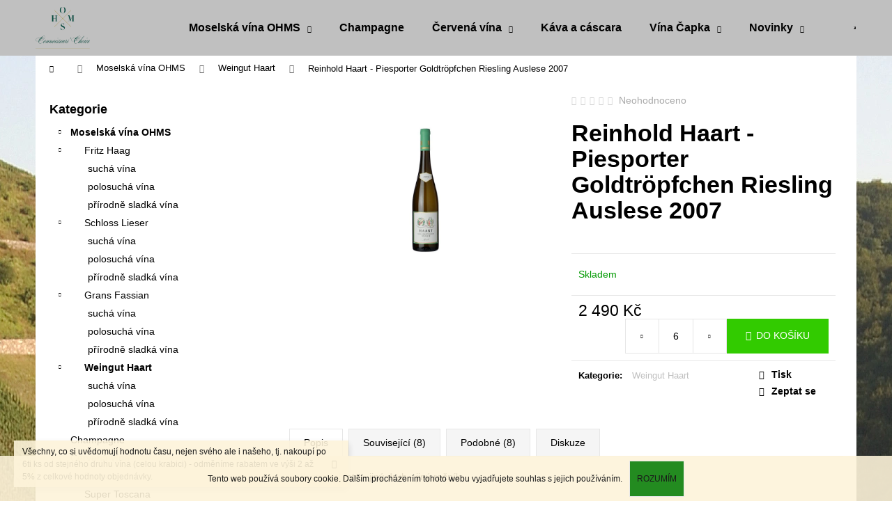

--- FILE ---
content_type: text/html; charset=utf-8
request_url: https://www.ohms.cz/weingut-haart/reinhold-haart-piesporter-goldtropfchen-riesling-auslese-2007/
body_size: 24001
content:
        <!doctype html><html lang="cs" dir="ltr" class="header-background-light external-fonts-loaded"><head><meta charset="utf-8" /><meta name="viewport" content="width=device-width,initial-scale=1" /><title>Reinhold Haart - Piesporter Goldtröpfchen Riesling Auslese 2007 - OHMS</title><link rel="preconnect" href="https://cdn.myshoptet.com" /><link rel="dns-prefetch" href="https://cdn.myshoptet.com" /><link rel="preload" href="https://cdn.myshoptet.com/prj/dist/master/cms/libs/jquery/jquery-1.11.3.min.js" as="script" /><link href="https://cdn.myshoptet.com/prj/dist/master/shop/dist/font-shoptet-12.css.d637f40c301981789c16.css" rel="stylesheet"><script>
dataLayer = [];
dataLayer.push({'shoptet' : {
    "pageId": 699,
    "pageType": "productDetail",
    "currency": "CZK",
    "currencyInfo": {
        "decimalSeparator": ",",
        "exchangeRate": 1,
        "priceDecimalPlaces": 2,
        "symbol": "K\u010d",
        "symbolLeft": 0,
        "thousandSeparator": " "
    },
    "language": "cs",
    "projectId": 158275,
    "product": {
        "id": 1264,
        "guid": "974a9106-1218-11ec-bb90-0cc47a6c9c84",
        "hasVariants": false,
        "codes": [
            {
                "code": 764
            }
        ],
        "code": "764",
        "name": "Reinhold Haart - Piesporter Goldtr\u00f6pfchen Riesling Auslese 2007",
        "appendix": "",
        "weight": "1.1",
        "manufacturerGuid": "1EF53326FFD5677E98EFDA0BA3DED3EE",
        "currentCategory": "Moselsk\u00e1 b\u00edl\u00e1 v\u00edna | Weingut Haart",
        "currentCategoryGuid": "56a14455-477e-11e7-819d-002590dc5efc",
        "defaultCategory": "Moselsk\u00e1 b\u00edl\u00e1 v\u00edna | Weingut Haart",
        "defaultCategoryGuid": "56a14455-477e-11e7-819d-002590dc5efc",
        "currency": "CZK",
        "priceWithVat": 2490
    },
    "stocks": [
        {
            "id": "ext",
            "title": "Sklad",
            "isDeliveryPoint": 0,
            "visibleOnEshop": 1
        }
    ],
    "cartInfo": {
        "id": null,
        "freeShipping": false,
        "freeShippingFrom": 15000,
        "leftToFreeGift": {
            "formattedPrice": "0 K\u010d",
            "priceLeft": 0
        },
        "freeGift": false,
        "leftToFreeShipping": {
            "priceLeft": 15000,
            "dependOnRegion": 0,
            "formattedPrice": "15 000 K\u010d"
        },
        "discountCoupon": [],
        "getNoBillingShippingPrice": {
            "withoutVat": 0,
            "vat": 0,
            "withVat": 0
        },
        "cartItems": [],
        "taxMode": "ORDINARY"
    },
    "cart": [],
    "customer": {
        "priceRatio": 1,
        "priceListId": 1,
        "groupId": null,
        "registered": false,
        "mainAccount": false
    }
}});
</script>
<meta property="og:type" content="website"><meta property="og:site_name" content="ohms.cz"><meta property="og:url" content="https://www.ohms.cz/weingut-haart/reinhold-haart-piesporter-goldtropfchen-riesling-auslese-2007/"><meta property="og:title" content="Reinhold Haart - Piesporter Goldtröpfchen Riesling Auslese 2007 - OHMS"><meta name="author" content="OHMS"><meta name="web_author" content="Shoptet.cz"><meta name="dcterms.rightsHolder" content="www.ohms.cz"><meta name="robots" content="index,follow"><meta property="og:image" content="https://cdn.myshoptet.com/usr/www.ohms.cz/user/shop/big/1264_1177586x.jpg?613b23c8"><meta property="og:description" content="Reinhold Haart - Piesporter Goldtröpfchen Riesling Auslese 2007. "><meta name="description" content="Reinhold Haart - Piesporter Goldtröpfchen Riesling Auslese 2007. "><meta name="google-site-verification" content="google-site-verification: googlea50ff989e5b2b79c.html"><meta property="product:price:amount" content="2490"><meta property="product:price:currency" content="CZK"><style>:root {--color-primary: #c0c0c0;--color-primary-h: 0;--color-primary-s: 0%;--color-primary-l: 75%;--color-primary-hover: #32cb00;--color-primary-hover-h: 105;--color-primary-hover-s: 100%;--color-primary-hover-l: 40%;--color-secondary: #32cb00;--color-secondary-h: 105;--color-secondary-s: 100%;--color-secondary-l: 40%;--color-secondary-hover: #009901;--color-secondary-hover-h: 120;--color-secondary-hover-s: 100%;--color-secondary-hover-l: 30%;--color-tertiary: #009901;--color-tertiary-h: 120;--color-tertiary-s: 100%;--color-tertiary-l: 30%;--color-tertiary-hover: #036400;--color-tertiary-hover-h: 118;--color-tertiary-hover-s: 100%;--color-tertiary-hover-l: 20%;--color-header-background: #c0c0c0;--template-font: "sans-serif";--template-headings-font: "sans-serif";--header-background-url: none;--cookies-notice-background: #1A1937;--cookies-notice-color: #F8FAFB;--cookies-notice-button-hover: #f5f5f5;--cookies-notice-link-hover: #27263f;--templates-update-management-preview-mode-content: "Náhled aktualizací šablony je aktivní pro váš prohlížeč."}</style>
    
    <link href="https://cdn.myshoptet.com/prj/dist/master/shop/dist/main-12.less.a712b24f4ee06168baf8.css" rel="stylesheet" />
                <link href="https://cdn.myshoptet.com/prj/dist/master/shop/dist/mobile-header-v1-12.less.b339935b08864b3ce9dc.css" rel="stylesheet" />
    
    <script>var shoptet = shoptet || {};</script>
    <script src="https://cdn.myshoptet.com/prj/dist/master/shop/dist/main-3g-header.js.27c4444ba5dd6be3416d.js"></script>
<!-- User include --><!-- /User include --><link rel="shortcut icon" href="/favicon.ico" type="image/x-icon" /><link rel="canonical" href="https://www.ohms.cz/weingut-haart/reinhold-haart-piesporter-goldtropfchen-riesling-auslese-2007/" /><style>/* custom background */@media (min-width: 992px) {body {background-position: top center;background-repeat: no-repeat;background-attachment: scroll;background-image: url('https://cdn.myshoptet.com/usr/www.ohms.cz/user/frontend_backgrounds/mosela_vyber_zuzka_rijen_2011_004.jpg');}}</style></head><body class="desktop id-699 in-weingut-haart template-12 type-product type-detail multiple-columns-body columns-1 ums_forms_redesign--off ums_a11y_category_page--on ums_discussion_rating_forms--off ums_flags_display_unification--on ums_a11y_login--on mobile-header-version-1"><noscript>
    <style>
        #header {
            padding-top: 0;
            position: relative !important;
            top: 0;
        }
        .header-navigation {
            position: relative !important;
        }
        .overall-wrapper {
            margin: 0 !important;
        }
        body:not(.ready) {
            visibility: visible !important;
        }
    </style>
    <div class="no-javascript">
        <div class="no-javascript__title">Musíte změnit nastavení vašeho prohlížeče</div>
        <div class="no-javascript__text">Podívejte se na: <a href="https://www.google.com/support/bin/answer.py?answer=23852">Jak povolit JavaScript ve vašem prohlížeči</a>.</div>
        <div class="no-javascript__text">Pokud používáte software na blokování reklam, může být nutné povolit JavaScript z této stránky.</div>
        <div class="no-javascript__text">Děkujeme.</div>
    </div>
</noscript>

        <div id="fb-root"></div>
        <script>
            window.fbAsyncInit = function() {
                FB.init({
                    autoLogAppEvents : true,
                    xfbml            : true,
                    version          : 'v24.0'
                });
            };
        </script>
        <script async defer crossorigin="anonymous" src="https://connect.facebook.net/cs_CZ/sdk.js#xfbml=1&version=v24.0"></script>    <div class="cookie-ag-wrap">
        <div class="site-msg cookies" data-testid="cookiePopup" data-nosnippet>
            <form action="">
                Tento web používá soubory cookie. Dalším procházením tohoto webu vyjadřujete souhlas s jejich používáním.
                <button type="submit" class="btn btn-xs btn-default CookiesOK" data-cookie-notice-ttl="30" data-testid="buttonCookieSubmit">Rozumím</button>
            </form>
        </div>
            </div>
<a href="#content" class="skip-link sr-only">Přejít na obsah</a><div class="overall-wrapper"><div class="site-msg information"><div class="container"><div class="text">Všechny, co si uvědomují hodnotu času, nejen svého ale i našeho, tj. nakoupí po 6ti ks od stejného druhu vína (celou krabici) - odměníme rabatem ve výši 2 až 5% z celkové hodnoty objednávky.</div><div class="close js-close-information-msg"></div></div></div>
    <div class="user-action">
                        <dialog id="login" class="dialog dialog--modal dialog--fullscreen js-dialog--modal" aria-labelledby="loginHeading">
        <div class="dialog__close dialog__close--arrow">
                        <button type="button" class="btn toggle-window-arr" data-dialog-close data-testid="backToShop">Zpět <span>do obchodu</span></button>
            </div>
        <div class="dialog__wrapper">
            <div class="dialog__content dialog__content--form">
                <div class="dialog__header">
                    <h2 id="loginHeading" class="dialog__heading dialog__heading--login">Přihlášení k vašemu účtu</h2>
                </div>
                <div id="customerLogin" class="dialog__body">
                    <form action="/action/Customer/Login/" method="post" id="formLoginIncluded" class="csrf-enabled formLogin" data-testid="formLogin"><input type="hidden" name="referer" value="" /><div class="form-group"><div class="input-wrapper email js-validated-element-wrapper no-label"><input type="email" name="email" class="form-control" autofocus placeholder="E-mailová adresa (např. jan@novak.cz)" data-testid="inputEmail" autocomplete="email" required /></div></div><div class="form-group"><div class="input-wrapper password js-validated-element-wrapper no-label"><input type="password" name="password" class="form-control" placeholder="Heslo" data-testid="inputPassword" autocomplete="current-password" required /><span class="no-display">Nemůžete vyplnit toto pole</span><input type="text" name="surname" value="" class="no-display" /></div></div><div class="form-group"><div class="login-wrapper"><button type="submit" class="btn btn-secondary btn-text btn-login" data-testid="buttonSubmit">Přihlásit se</button><div class="password-helper"><a href="/registrace/" data-testid="signup" rel="nofollow">Nová registrace</a><a href="/klient/zapomenute-heslo/" rel="nofollow">Zapomenuté heslo</a></div></div></div></form>
                </div>
            </div>
        </div>
    </dialog>
            </div>
<header id="header"><div class="container navigation-wrapper"><div class="site-name"><a href="/" data-testid="linkWebsiteLogo"><img src="https://cdn.myshoptet.com/usr/www.ohms.cz/user/logos/ohms_lg_v2-1.gif" alt="OHMS" fetchpriority="low" /></a></div><nav id="navigation" aria-label="Hlavní menu" data-collapsible="true"><div class="navigation-in menu"><ul class="menu-level-1" role="menubar" data-testid="headerMenuItems"><li class="menu-item-687 ext" role="none"><a href="/moselska-bila-vina/" data-testid="headerMenuItem" role="menuitem" aria-haspopup="true" aria-expanded="false"><b>Moselská vína OHMS</b><span class="submenu-arrow"></span></a><ul class="menu-level-2" aria-label="Moselská vína OHMS" tabindex="-1" role="menu"><li class="menu-item-690" role="none"><a href="/fritz-haag/" data-image="https://cdn.myshoptet.com/usr/www.ohms.cz/user/categories/thumb/uvod_oliver_haag.jpg" data-testid="headerMenuItem" role="menuitem"><span>Fritz Haag</span></a>
                        </li><li class="menu-item-693" role="none"><a href="/schloss-lieser/" data-image="https://cdn.myshoptet.com/usr/www.ohms.cz/user/categories/thumb/uvod_utethomas_lieser.jpg" data-testid="headerMenuItem" role="menuitem"><span>Schloss Lieser</span></a>
                        </li><li class="menu-item-696" role="none"><a href="/grans-fassian/" data-image="https://cdn.myshoptet.com/usr/www.ohms.cz/user/categories/thumb/grans.jpg" data-testid="headerMenuItem" role="menuitem"><span>Grans Fassian</span></a>
                        </li><li class="menu-item-699 active" role="none"><a href="/weingut-haart/" data-image="https://cdn.myshoptet.com/usr/www.ohms.cz/user/categories/thumb/haart.jpg" data-testid="headerMenuItem" role="menuitem"><span>Weingut Haart</span></a>
                        </li></ul></li>
<li class="menu-item-702" role="none"><a href="/champagne/" data-testid="headerMenuItem" role="menuitem" aria-expanded="false"><b>Champagne</b></a></li>
<li class="menu-item-684 ext" role="none"><a href="/cervena-vina/" data-testid="headerMenuItem" role="menuitem" aria-haspopup="true" aria-expanded="false"><b>Červená vína</b><span class="submenu-arrow"></span></a><ul class="menu-level-2" aria-label="Červená vína" tabindex="-1" role="menu"><li class="menu-item-785" role="none"><a href="/francie/" data-testid="headerMenuItem" role="menuitem"><span>Francie</span></a>
                        </li><li class="menu-item-781" role="none"><a href="/super-toscana/" data-image="https://cdn.myshoptet.com/usr/www.ohms.cz/user/categories/thumb/pwt_premium_gold_2017-1.jpg" data-testid="headerMenuItem" role="menuitem"><span>Super Toscana</span></a>
                        </li><li class="menu-item-784" role="none"><a href="/capka-cervena-vina/" data-image="https://cdn.myshoptet.com/usr/www.ohms.cz/user/categories/thumb/pwt_regional_champion_2017.jpg" data-testid="headerMenuItem" role="menuitem"><span>Čapka červená vína</span></a>
                        </li></ul></li>
<li class="menu-item-715" role="none"><a href="/kavaacascara/" data-testid="headerMenuItem" role="menuitem" aria-expanded="false"><b>Káva a cáscara</b></a></li>
<li class="menu-item-726 ext" role="none"><a href="/vinacapka/" data-testid="headerMenuItem" role="menuitem" aria-haspopup="true" aria-expanded="false"><b>Vína Čapka</b><span class="submenu-arrow"></span></a><ul class="menu-level-2" aria-label="Vína Čapka" tabindex="-1" role="menu"><li class="menu-item-766" role="none"><a href="/vina-capka-sucha-vina/" data-image="https://cdn.myshoptet.com/usr/www.ohms.cz/user/categories/thumb/pwt_champion_2017.jpg" data-testid="headerMenuItem" role="menuitem"><span>suchá vína</span></a>
                        </li><li class="menu-item-769" role="none"><a href="/vino-capka-polosucha-vina/" data-image="https://cdn.myshoptet.com/usr/www.ohms.cz/user/categories/thumb/pwt_gold_2017.jpg" data-testid="headerMenuItem" role="menuitem"><span>polosuchá vína</span></a>
                        </li><li class="menu-item-772" role="none"><a href="/vino-capka-prirodne-sladka-vina/" data-image="https://cdn.myshoptet.com/usr/www.ohms.cz/user/categories/thumb/pwt_premium_gold_2017.jpg" data-testid="headerMenuItem" role="menuitem"><span>přírodně sladká vína</span></a>
                        </li><li class="menu-item-778" role="none"><a href="/capka-terroir/" data-image="https://cdn.myshoptet.com/usr/www.ohms.cz/user/categories/thumb/pwt_regional_champion_2017.jpg" data-testid="headerMenuItem" role="menuitem"><span>Čapka Terroir</span></a>
                        </li></ul></li>
<li class="menu-item-682 ext" role="none"><a href="/nase-novinky/" data-testid="headerMenuItem" role="menuitem" aria-haspopup="true" aria-expanded="false"><b>Novinky</b><span class="submenu-arrow"></span></a><ul class="menu-level-2" aria-label="Novinky" tabindex="-1" role="menu"><li class="" role="none"><a href="/nase-novinky/nove-vina-jsou-tady/" data-testid="headerMenuItem" role="menuitem"><span>Nová vína jsou tady</span></a>
                        </li></ul></li>
<li class="menu-item-29" role="none"><a href="/kontakty/" data-testid="headerMenuItem" role="menuitem" aria-expanded="false"><b>Kontakty</b></a></li>
<li class="menu-item-39" role="none"><a href="/obchodni-podminky/" target="blank" data-testid="headerMenuItem" role="menuitem" aria-expanded="false"><b>Obchodní podmínky</b></a></li>
<li class="menu-item--6" role="none"><a href="/napiste-nam/" data-testid="headerMenuItem" role="menuitem" aria-expanded="false"><b>Napište nám</b></a></li>
</ul>
    <ul class="navigationActions" role="menu">
                            <li role="none">
                                    <a href="/login/?backTo=%2Fweingut-haart%2Freinhold-haart-piesporter-goldtropfchen-riesling-auslese-2007%2F" rel="nofollow" data-testid="signin" role="menuitem"><span>Přihlášení</span></a>
                            </li>
                        </ul>
</div><span class="navigation-close"></span></nav><div class="menu-helper" data-testid="hamburgerMenu"><span>Více</span></div>

    <div class="navigation-buttons">
                <a href="#" class="toggle-window" data-target="search" data-testid="linkSearchIcon"><span class="sr-only">Hledat</span></a>
                    
        <button class="top-nav-button top-nav-button-login" type="button" data-dialog-id="login" aria-haspopup="dialog" aria-controls="login" data-testid="signin">
            <span class="sr-only">Přihlášení</span>
        </button>
                    <a href="/kosik/" class="toggle-window cart-count" data-target="cart" data-testid="headerCart" rel="nofollow" aria-haspopup="dialog" aria-expanded="false" aria-controls="cart-widget"><span class="sr-only">Nákupní košík</span></a>
        <a href="#" class="toggle-window" data-target="navigation" data-testid="hamburgerMenu"><span class="sr-only">Menu</span></a>
    </div>

</div></header><!-- / header -->


<div id="content-wrapper" class="container content-wrapper">
    
                                <div class="breadcrumbs navigation-home-icon-wrapper" itemscope itemtype="https://schema.org/BreadcrumbList">
                                                                            <span id="navigation-first" data-basetitle="OHMS" itemprop="itemListElement" itemscope itemtype="https://schema.org/ListItem">
                <a href="/" itemprop="item" class="navigation-home-icon"><span class="sr-only" itemprop="name">Domů</span></a>
                <span class="navigation-bullet">/</span>
                <meta itemprop="position" content="1" />
            </span>
                                <span id="navigation-1" itemprop="itemListElement" itemscope itemtype="https://schema.org/ListItem">
                <a href="/moselska-bila-vina/" itemprop="item" data-testid="breadcrumbsSecondLevel"><span itemprop="name">Moselská vína OHMS</span></a>
                <span class="navigation-bullet">/</span>
                <meta itemprop="position" content="2" />
            </span>
                                <span id="navigation-2" itemprop="itemListElement" itemscope itemtype="https://schema.org/ListItem">
                <a href="/weingut-haart/" itemprop="item" data-testid="breadcrumbsSecondLevel"><span itemprop="name">Weingut Haart</span></a>
                <span class="navigation-bullet">/</span>
                <meta itemprop="position" content="3" />
            </span>
                                            <span id="navigation-3" itemprop="itemListElement" itemscope itemtype="https://schema.org/ListItem" data-testid="breadcrumbsLastLevel">
                <meta itemprop="item" content="https://www.ohms.cz/weingut-haart/reinhold-haart-piesporter-goldtropfchen-riesling-auslese-2007/" />
                <meta itemprop="position" content="4" />
                <span itemprop="name" data-title="Reinhold Haart - Piesporter Goldtröpfchen Riesling Auslese 2007">Reinhold Haart - Piesporter Goldtröpfchen Riesling Auslese 2007 <span class="appendix"></span></span>
            </span>
            </div>
            
    <div class="content-wrapper-in">
                                                <aside class="sidebar sidebar-left"  data-testid="sidebarMenu">
                                                                                                <div class="sidebar-inner">
                                                                                                        <div class="box box-bg-variant box-categories">    <div class="skip-link__wrapper">
        <span id="categories-start" class="skip-link__target js-skip-link__target sr-only" tabindex="-1">&nbsp;</span>
        <a href="#categories-end" class="skip-link skip-link--start sr-only js-skip-link--start">Přeskočit kategorie</a>
    </div>

<h4>Kategorie</h4>


<div id="categories"><div class="categories cat-01 expandable active expanded" id="cat-687"><div class="topic child-active"><a href="/moselska-bila-vina/">Moselská vína OHMS<span class="cat-trigger">&nbsp;</span></a></div>

                    <ul class=" active expanded">
                                        <li class="
                                 expandable                 expanded                ">
                <a href="/fritz-haag/">
                    Fritz Haag
                    <span class="cat-trigger">&nbsp;</span>                </a>
                                                            

                    <ul class=" expanded">
                                        <li >
                <a href="/fritzhaag-sucha-vina/">
                    suchá vína
                                    </a>
                                                                </li>
                                <li >
                <a href="/fritzhaag-polosucha-vina/">
                    polosuchá vína
                                    </a>
                                                                </li>
                                <li >
                <a href="/fritzhaag-prirodne-sladka/">
                    přírodně sladká vína
                                    </a>
                                                                </li>
                </ul>
    
                                                </li>
                                <li class="
                                 expandable                 expanded                ">
                <a href="/schloss-lieser/">
                    Schloss Lieser
                    <span class="cat-trigger">&nbsp;</span>                </a>
                                                            

                    <ul class=" expanded">
                                        <li >
                <a href="/schlosslieser-sucha-vina/">
                    suchá vína
                                    </a>
                                                                </li>
                                <li >
                <a href="/schlosslieser-polosucha-vina/">
                    polosuchá vína
                                    </a>
                                                                </li>
                                <li >
                <a href="/schlosslieser-prirodne-sladka-vina/">
                    přírodně sladká vína
                                    </a>
                                                                </li>
                </ul>
    
                                                </li>
                                <li class="
                                 expandable                 expanded                ">
                <a href="/grans-fassian/">
                    Grans Fassian
                    <span class="cat-trigger">&nbsp;</span>                </a>
                                                            

                    <ul class=" expanded">
                                        <li >
                <a href="/sucha-vina-gransfassian/">
                    suchá vína
                                    </a>
                                                                </li>
                                <li >
                <a href="/gransfassian-polosucha-vina/">
                    polosuchá vína
                                    </a>
                                                                </li>
                                <li >
                <a href="/gransfassian-prirodne-sladka-vina/">
                    přírodně sladká vína
                                    </a>
                                                                </li>
                </ul>
    
                                                </li>
                                <li class="
                active                  expandable                 expanded                ">
                <a href="/weingut-haart/">
                    Weingut Haart
                    <span class="cat-trigger">&nbsp;</span>                </a>
                                                            

                    <ul class=" active expanded">
                                        <li >
                <a href="/weinguthaart-sucha-vina/">
                    suchá vína
                                    </a>
                                                                </li>
                                <li >
                <a href="/weinguthaart-polosucha-vina/">
                    polosuchá vína
                                    </a>
                                                                </li>
                                <li >
                <a href="/weinguthaart-prirodne-sladka-vina/">
                    přírodně sladká vína
                                    </a>
                                                                </li>
                </ul>
    
                                                </li>
                </ul>
    </div><div class="categories cat-02 expanded" id="cat-702"><div class="topic"><a href="/champagne/">Champagne<span class="cat-trigger">&nbsp;</span></a></div></div><div class="categories cat-01 expandable expanded" id="cat-684"><div class="topic"><a href="/cervena-vina/">Červená vína<span class="cat-trigger">&nbsp;</span></a></div>

                    <ul class=" expanded">
                                        <li >
                <a href="/francie/">
                    Francie
                                    </a>
                                                                </li>
                                <li >
                <a href="/super-toscana/">
                    Super Toscana
                                    </a>
                                                                </li>
                                <li >
                <a href="/capka-cervena-vina/">
                    Čapka červená vína
                                    </a>
                                                                </li>
                </ul>
    </div><div class="categories cat-02 expanded" id="cat-715"><div class="topic"><a href="/kavaacascara/">Káva a cáscara<span class="cat-trigger">&nbsp;</span></a></div></div><div class="categories cat-01 expandable expanded" id="cat-726"><div class="topic"><a href="/vinacapka/">Vína Čapka<span class="cat-trigger">&nbsp;</span></a></div>

                    <ul class=" expanded">
                                        <li >
                <a href="/vina-capka-sucha-vina/">
                    suchá vína
                                    </a>
                                                                </li>
                                <li >
                <a href="/vino-capka-polosucha-vina/">
                    polosuchá vína
                                    </a>
                                                                </li>
                                <li >
                <a href="/vino-capka-prirodne-sladka-vina/">
                    přírodně sladká vína
                                    </a>
                                                                </li>
                                <li >
                <a href="/capka-terroir/">
                    Čapka Terroir
                                    </a>
                                                                </li>
                </ul>
    </div>        </div>

    <div class="skip-link__wrapper">
        <a href="#categories-start" class="skip-link skip-link--end sr-only js-skip-link--end" tabindex="-1" hidden>Přeskočit kategorie</a>
        <span id="categories-end" class="skip-link__target js-skip-link__target sr-only" tabindex="-1">&nbsp;</span>
    </div>
</div>
                                                                                                                                    </div>
                                                            </aside>
                            <main id="content" class="content narrow">
                            
<div class="p-detail" itemscope itemtype="https://schema.org/Product">

    
    <meta itemprop="name" content="Reinhold Haart - Piesporter Goldtröpfchen Riesling Auslese 2007" />
    <meta itemprop="category" content="Úvodní stránka &gt; Moselská vína OHMS &gt; Weingut Haart &gt; Reinhold Haart - Piesporter Goldtröpfchen Riesling Auslese 2007" />
    <meta itemprop="url" content="https://www.ohms.cz/weingut-haart/reinhold-haart-piesporter-goldtropfchen-riesling-auslese-2007/" />
    <meta itemprop="image" content="https://cdn.myshoptet.com/usr/www.ohms.cz/user/shop/big/1264_1177586x.jpg?613b23c8" />
                <span class="js-hidden" itemprop="manufacturer" itemscope itemtype="https://schema.org/Organization">
            <meta itemprop="name" content="Reinhold Haart" />
        </span>
        <span class="js-hidden" itemprop="brand" itemscope itemtype="https://schema.org/Brand">
            <meta itemprop="name" content="Reinhold Haart" />
        </span>
                                        
        <div class="p-detail-inner">

        <div class="p-data-wrapper">
            <div class="p-detail-inner-header">
                            <div class="stars-wrapper">
                
<span class="stars star-list">
                                                <a class="star star-off show-tooltip" title="            Hodnocení:
            Neohodnoceno    &lt;br /&gt;
                    Pro možnost hodnocení se prosím přihlašte            "
                   ></a>
                    
                                                <a class="star star-off show-tooltip" title="            Hodnocení:
            Neohodnoceno    &lt;br /&gt;
                    Pro možnost hodnocení se prosím přihlašte            "
                   ></a>
                    
                                                <a class="star star-off show-tooltip" title="            Hodnocení:
            Neohodnoceno    &lt;br /&gt;
                    Pro možnost hodnocení se prosím přihlašte            "
                   ></a>
                    
                                                <a class="star star-off show-tooltip" title="            Hodnocení:
            Neohodnoceno    &lt;br /&gt;
                    Pro možnost hodnocení se prosím přihlašte            "
                   ></a>
                    
                                                <a class="star star-off show-tooltip" title="            Hodnocení:
            Neohodnoceno    &lt;br /&gt;
                    Pro možnost hodnocení se prosím přihlašte            "
                   ></a>
                    
    </span>
            <span class="stars-label">
                                Neohodnoceno                    </span>
        </div>
                    <h1>
                      Reinhold Haart - Piesporter Goldtröpfchen Riesling Auslese 2007                </h1>
            </div>

            

            <form action="/action/Cart/addCartItem/" method="post" id="product-detail-form" class="pr-action csrf-enabled" data-testid="formProduct">
                <meta itemprop="productID" content="1264" /><meta itemprop="identifier" content="974a9106-1218-11ec-bb90-0cc47a6c9c84" /><meta itemprop="sku" content="764" /><span itemprop="offers" itemscope itemtype="https://schema.org/Offer"><link itemprop="availability" href="https://schema.org/InStock" /><meta itemprop="url" content="https://www.ohms.cz/weingut-haart/reinhold-haart-piesporter-goldtropfchen-riesling-auslese-2007/" /><meta itemprop="price" content="14940.00" /><meta itemprop="priceCurrency" content="CZK" /><link itemprop="itemCondition" href="https://schema.org/NewCondition" /></span><input type="hidden" name="productId" value="1264" /><input type="hidden" name="priceId" value="1321" /><input type="hidden" name="language" value="cs" />

                <div class="p-variants-block">
                                    <table class="detail-parameters">
                        <tbody>
                        
                        
                                                                                                </tbody>
                    </table>
                            </div>



            <div class="p-basic-info-block">
                <div class="block">
                                                            

    
    <span class="availability-label" style="color: #009901" data-testid="labelAvailability">
                    Skladem            </span>
    
                                </div>
                <div class="block">
                                                        </div>
                <div class="block">
                                                        </div>
            </div>

                                                
            <div class="p-to-cart-block">
                            <div class="p-final-price-wrapper">
                                                            <strong class="price-final" data-testid="productCardPrice">
            <span class="price-final-holder">
                2 490 Kč
    

        </span>
    </strong>
                                            <span class="price-measure">
                    
                        </span>
                    
                </div>
                            <div class="p-add-to-cart-wrapper">
                                <div class="add-to-cart" data-testid="divAddToCart">
                
<span class="quantity">
    <span
        class="increase-tooltip js-increase-tooltip"
        data-trigger="manual"
        data-container="body"
        data-original-title="Není možné zakoupit více než 9999 ks."
        aria-hidden="true"
        role="tooltip"
        data-testid="tooltip">
    </span>

    <span
        class="decrease-tooltip js-decrease-tooltip"
        data-trigger="manual"
        data-container="body"
        data-original-title="Minimální množství, které lze zakoupit, je 6 ks."
        aria-hidden="true"
        role="tooltip"
        data-testid="tooltip">
    </span>
    <label>
        <input
            type="number"
            name="amount"
            value="6"
            class="amount"
            autocomplete="off"
            data-decimals="0"
                        step="1"
            min="6"
            max="9999"
            aria-label="Množství"
            data-testid="cartAmount"/>
    </label>

    <button
        class="increase"
        type="button"
        aria-label="Zvýšit množství o 1"
        data-testid="increase">
            <span class="increase__sign">&plus;</span>
    </button>

    <button
        class="decrease"
        type="button"
        aria-label="Snížit množství o 1"
        data-testid="decrease">
            <span class="decrease__sign">&minus;</span>
    </button>
</span>
                    
                <button type="submit" class="btn btn-conversion add-to-cart-button" data-testid="buttonAddToCart" aria-label="Do košíku Reinhold Haart - Piesporter Goldtröpfchen Riesling Auslese 2007">Do košíku</button>
            
            </div>
                            </div>
            </div>


            </form>

            
            

            <div class="p-param-block">
                <div class="detail-parameters-wrapper">
                    <table class="detail-parameters second">
                        <tr>
    <th>
        <span class="row-header-label">
            Kategorie<span class="row-header-label-colon">:</span>
        </span>
    </th>
    <td>
        <a href="/weingut-haart/">Weingut Haart</a>    </td>
</tr>
                    </table>
                </div>
                <div class="social-buttons-wrapper">
                    <div class="link-icons" data-testid="productDetailActionIcons">
    <a href="#" class="link-icon print" title="Tisknout produkt"><span>Tisk</span></a>
    <a href="/weingut-haart/reinhold-haart-piesporter-goldtropfchen-riesling-auslese-2007:dotaz/" class="link-icon chat" title="Mluvit s prodejcem" rel="nofollow"><span>Zeptat se</span></a>
        </div>
                                    </div>
            </div>


                                </div>

        <div class="p-image-wrapper">
            
            <div class="p-image" style="" data-testid="mainImage">
                

<a href="https://cdn.myshoptet.com/usr/www.ohms.cz/user/shop/big/1264_1177586x.jpg?613b23c8" class="p-main-image cloud-zoom cbox" data-href="https://cdn.myshoptet.com/usr/www.ohms.cz/user/shop/orig/1264_1177586x.jpg?613b23c8"><img src="https://cdn.myshoptet.com/usr/www.ohms.cz/user/shop/big/1264_1177586x.jpg?613b23c8" alt="1177586x" width="1024" height="768"  fetchpriority="high" />
</a>                


                

    

            </div>
            <div class="row">
                            </div>

        </div>
    </div>

    <div class="container container--bannersBenefit">
            </div>

        



        
    <div class="shp-tabs-wrapper p-detail-tabs-wrapper">
        <div class="row">
            <div class="col-sm-12 shp-tabs-row responsive-nav">
                <div class="shp-tabs-holder">
    <ul id="p-detail-tabs" class="shp-tabs p-detail-tabs visible-links" role="tablist">
                            <li class="shp-tab active" data-testid="tabDescription">
                <a href="#description" class="shp-tab-link" role="tab" data-toggle="tab">Popis</a>
            </li>
                                                <li class="shp-tab" data-testid="tabRelatedProducts">
                <a href="#productsRelated" class="shp-tab-link" role="tab" data-toggle="tab">Související (8)</a>
            </li>
                                        <li class="shp-tab" data-testid="tabAlternativeProducts">
                <a href="#productsAlternative" class="shp-tab-link" role="tab" data-toggle="tab">Podobné (8)</a>
            </li>
                                                                                                 <li class="shp-tab" data-testid="tabDiscussion">
                                <a href="#productDiscussion" class="shp-tab-link" role="tab" data-toggle="tab">Diskuze</a>
            </li>
                                        </ul>
</div>
            </div>
            <div class="col-sm-12 ">
                <div id="tab-content" class="tab-content">
                                                                                                            <div id="description" class="tab-pane fade in active" role="tabpanel">
        <div class="description-inner">
            <div class="basic-description">
                
                                    <p>Ilustrační foto - jiný druh - jiný ročník</p>
                            </div>
            
        </div>
    </div>
                                                    
    <div id="productsRelated" class="tab-pane fade" role="tabpanel">

        <div class="products products-block products-additional p-switchable">
            
        
                    <div class="product col-sm-6 col-md-12 col-lg-6 active related-sm-screen-show">
    <div class="p" data-micro="product" data-micro-product-id="431" data-micro-identifier="c05fb702-1b6a-11ea-a890-0cc47a6b4bcc" data-testid="productItem">
                    <a href="/schloss-lieser/schloss-lieser-brauneberger-juffer-riesling-kabinett-2012/" class="image">
                <img src="data:image/svg+xml,%3Csvg%20width%3D%22423%22%20height%3D%22318%22%20xmlns%3D%22http%3A%2F%2Fwww.w3.org%2F2000%2Fsvg%22%3E%3C%2Fsvg%3E" alt="RieslingTrockenSL" data-micro-image="https://cdn.myshoptet.com/usr/www.ohms.cz/user/shop/big/431_rieslingtrockensl.jpg?5fde0dec" width="423" height="318"  data-src="https://cdn.myshoptet.com/usr/www.ohms.cz/user/shop/detail/431_rieslingtrockensl.jpg?5fde0dec
" fetchpriority="low" />
                                                                                                                                                                                    <div class="flags flags-default">                                                                        
                                                
                            </div>
                                                    
    

    


            </a>
        
        <div class="p-in">

            <div class="p-in-in">
                <a href="/schloss-lieser/schloss-lieser-brauneberger-juffer-riesling-kabinett-2012/" class="name" data-micro="url">
                    <span data-micro="name" data-testid="productCardName">
                          Schloss Lieser - Brauneberger Juffer Riesling Kabinett 2012                    </span>
                </a>
                
                <div class="availability">
            <span style="color:#009901">
                Skladem            </span>
                                                            </div>
    
                            </div>

            <div class="p-bottom no-buttons">
                
                <div data-micro="offer"
    data-micro-price="690.00"
    data-micro-price-currency="CZK"
            data-micro-availability="https://schema.org/InStock"
    >
                    <div class="prices">
                                                                                
                        
                        
                        
            <div class="price price-final" data-testid="productCardPrice">
        <strong>
                                        690 Kč
                    </strong>
        

        
    </div>


                        

                    </div>

                    

                                            <div class="p-tools">
                                                            <form action="/action/Cart/addCartItem/" method="post" class="pr-action csrf-enabled">
                                    <input type="hidden" name="language" value="cs" />
                                                                            <input type="hidden" name="priceId" value="458" />
                                                                        <input type="hidden" name="productId" value="431" />
                                                                            
<span class="quantity">
    <span
        class="increase-tooltip js-increase-tooltip"
        data-trigger="manual"
        data-container="body"
        data-original-title="Není možné zakoupit více než 9999 ks."
        aria-hidden="true"
        role="tooltip"
        data-testid="tooltip">
    </span>

    <span
        class="decrease-tooltip js-decrease-tooltip"
        data-trigger="manual"
        data-container="body"
        data-original-title="Minimální množství, které lze zakoupit, je 1 ks."
        aria-hidden="true"
        role="tooltip"
        data-testid="tooltip">
    </span>
    <label>
        <input
            type="number"
            name="amount"
            value="1"
            class="amount"
            autocomplete="off"
            data-decimals="0"
                        step="1"
            min="1"
            max="9999"
            aria-label="Množství"
            data-testid="cartAmount"/>
    </label>

    <button
        class="increase"
        type="button"
        aria-label="Zvýšit množství o 1"
        data-testid="increase">
            <span class="increase__sign">&plus;</span>
    </button>

    <button
        class="decrease"
        type="button"
        aria-label="Snížit množství o 1"
        data-testid="decrease">
            <span class="decrease__sign">&minus;</span>
    </button>
</span>
                                                                        <button type="submit" class="btn btn-cart add-to-cart-button" data-testid="buttonAddToCart" aria-label="Do košíku Schloss Lieser - Brauneberger Juffer Riesling Kabinett 2012"><span>Do košíku</span></button>
                                </form>
                                                                                    
    
                                                    </div>
                    
                                                        

                </div>

            </div>

        </div>

        
    

                    <span class="no-display" data-micro="sku">537</span>
    
    </div>
</div>
                        <div class="product col-sm-6 col-md-12 col-lg-6 active related-sm-screen-show">
    <div class="p" data-micro="product" data-micro-product-id="1529" data-micro-identifier="78d9ca0a-af5b-11ef-95e5-222d32e08649" data-testid="productItem">
                    <a href="/schloss-lieser/schloss-lieser-niederberg-helden-riesling-spatlese-2012/" class="image">
                <img src="data:image/svg+xml,%3Csvg%20width%3D%22423%22%20height%3D%22318%22%20xmlns%3D%22http%3A%2F%2Fwww.w3.org%2F2000%2Fsvg%22%3E%3C%2Fsvg%3E" alt="Schloss lieser" data-micro-image="https://cdn.myshoptet.com/usr/www.ohms.cz/user/shop/big/1529_schloss-lieser.jpg?674b7877" width="423" height="318"  data-src="https://cdn.myshoptet.com/usr/www.ohms.cz/user/shop/detail/1529_schloss-lieser.jpg?674b7877
" fetchpriority="low" />
                                                                                                                                                                                    <div class="flags flags-default">                                                                        
                                                
                            </div>
                                                    
    

    


            </a>
        
        <div class="p-in">

            <div class="p-in-in">
                <a href="/schloss-lieser/schloss-lieser-niederberg-helden-riesling-spatlese-2012/" class="name" data-micro="url">
                    <span data-micro="name" data-testid="productCardName">
                          Schloss Lieser - Niederberg Helden Riesling Spatlese 2012                    </span>
                </a>
                
                <div class="availability">
            <span style="color:#009901">
                Skladem            </span>
                                                            </div>
    
                            </div>

            <div class="p-bottom no-buttons">
                
                <div data-micro="offer"
    data-micro-price="890.00"
    data-micro-price-currency="CZK"
            data-micro-availability="https://schema.org/InStock"
    >
                    <div class="prices">
                                                                                
                        
                        
                        
            <div class="price price-final" data-testid="productCardPrice">
        <strong>
                                        890 Kč
                    </strong>
        

        
    </div>


                        

                    </div>

                    

                                            <div class="p-tools">
                                                            <form action="/action/Cart/addCartItem/" method="post" class="pr-action csrf-enabled">
                                    <input type="hidden" name="language" value="cs" />
                                                                            <input type="hidden" name="priceId" value="1583" />
                                                                        <input type="hidden" name="productId" value="1529" />
                                                                            
<span class="quantity">
    <span
        class="increase-tooltip js-increase-tooltip"
        data-trigger="manual"
        data-container="body"
        data-original-title="Není možné zakoupit více než 9999 ks."
        aria-hidden="true"
        role="tooltip"
        data-testid="tooltip">
    </span>

    <span
        class="decrease-tooltip js-decrease-tooltip"
        data-trigger="manual"
        data-container="body"
        data-original-title="Minimální množství, které lze zakoupit, je 1 ks."
        aria-hidden="true"
        role="tooltip"
        data-testid="tooltip">
    </span>
    <label>
        <input
            type="number"
            name="amount"
            value="1"
            class="amount"
            autocomplete="off"
            data-decimals="0"
                        step="1"
            min="1"
            max="9999"
            aria-label="Množství"
            data-testid="cartAmount"/>
    </label>

    <button
        class="increase"
        type="button"
        aria-label="Zvýšit množství o 1"
        data-testid="increase">
            <span class="increase__sign">&plus;</span>
    </button>

    <button
        class="decrease"
        type="button"
        aria-label="Snížit množství o 1"
        data-testid="decrease">
            <span class="decrease__sign">&minus;</span>
    </button>
</span>
                                                                        <button type="submit" class="btn btn-cart add-to-cart-button" data-testid="buttonAddToCart" aria-label="Do košíku Schloss Lieser - Niederberg Helden Riesling Spatlese 2012"><span>Do košíku</span></button>
                                </form>
                                                                                    
    
                                                    </div>
                    
                                                        

                </div>

            </div>

        </div>

        
    

                    <span class="no-display" data-micro="sku">844</span>
    
    </div>
</div>
                        <div class="product col-sm-6 col-md-12 col-lg-6 active related-sm-screen-hide">
    <div class="p" data-micro="product" data-micro-product-id="1207" data-micro-identifier="bd6fbcea-e24c-11eb-ab20-0cc47a6c8f54" data-testid="productItem">
                    <a href="/schloss-lieser/schloss-lieser-niederberg-helden-riesling-auslese-gk-2007-0-375l/" class="image">
                <img src="data:image/svg+xml,%3Csvg%20width%3D%22423%22%20height%3D%22318%22%20xmlns%3D%22http%3A%2F%2Fwww.w3.org%2F2000%2Fsvg%22%3E%3C%2Fsvg%3E" alt="NiederbergHeldenRieslingAusleseGoldkapsel feinfruchtig" data-shp-lazy="true" data-micro-image="https://cdn.myshoptet.com/usr/www.ohms.cz/user/shop/big/1207_niederbergheldenrieslingauslesegoldkapsel-feinfruchtig.jpg?60eaf36e" width="423" height="318"  data-src="https://cdn.myshoptet.com/usr/www.ohms.cz/user/shop/detail/1207_niederbergheldenrieslingauslesegoldkapsel-feinfruchtig.jpg?60eaf36e
" fetchpriority="low" />
                                                                                                                                                                                    <div class="flags flags-default">                            <span class="flag flag-tip">
            Tip
    </span>
                                                
                                                
                            </div>
                                                    
    

    


            </a>
        
        <div class="p-in">

            <div class="p-in-in">
                <a href="/schloss-lieser/schloss-lieser-niederberg-helden-riesling-auslese-gk-2007-0-375l/" class="name" data-micro="url">
                    <span data-micro="name" data-testid="productCardName">
                          Schloss Lieser - Niederberg Helden Riesling Auslese GK 2007 0,375l                    </span>
                </a>
                
                <div class="availability">
            <span style="color:#009901">
                Skladem            </span>
                                                            </div>
    
                            </div>

            <div class="p-bottom no-buttons">
                
                <div data-micro="offer"
    data-micro-price="1890.00"
    data-micro-price-currency="CZK"
            data-micro-availability="https://schema.org/InStock"
    >
                    <div class="prices">
                                                                                
                        
                        
                        
            <div class="price price-final" data-testid="productCardPrice">
        <strong>
                                        1 890 Kč
                    </strong>
        

        
    </div>


                        

                    </div>

                    

                                            <div class="p-tools">
                                                            <form action="/action/Cart/addCartItem/" method="post" class="pr-action csrf-enabled">
                                    <input type="hidden" name="language" value="cs" />
                                                                            <input type="hidden" name="priceId" value="1264" />
                                                                        <input type="hidden" name="productId" value="1207" />
                                                                            
<span class="quantity">
    <span
        class="increase-tooltip js-increase-tooltip"
        data-trigger="manual"
        data-container="body"
        data-original-title="Není možné zakoupit více než 9999 ks."
        aria-hidden="true"
        role="tooltip"
        data-testid="tooltip">
    </span>

    <span
        class="decrease-tooltip js-decrease-tooltip"
        data-trigger="manual"
        data-container="body"
        data-original-title="Minimální množství, které lze zakoupit, je 1 ks."
        aria-hidden="true"
        role="tooltip"
        data-testid="tooltip">
    </span>
    <label>
        <input
            type="number"
            name="amount"
            value="1"
            class="amount"
            autocomplete="off"
            data-decimals="0"
                        step="1"
            min="1"
            max="9999"
            aria-label="Množství"
            data-testid="cartAmount"/>
    </label>

    <button
        class="increase"
        type="button"
        aria-label="Zvýšit množství o 1"
        data-testid="increase">
            <span class="increase__sign">&plus;</span>
    </button>

    <button
        class="decrease"
        type="button"
        aria-label="Snížit množství o 1"
        data-testid="decrease">
            <span class="decrease__sign">&minus;</span>
    </button>
</span>
                                                                        <button type="submit" class="btn btn-cart add-to-cart-button" data-testid="buttonAddToCart" aria-label="Do košíku Schloss Lieser - Niederberg Helden Riesling Auslese GK 2007 0,375l"><span>Do košíku</span></button>
                                </form>
                                                                                    
    
                                                    </div>
                    
                                                        

                </div>

            </div>

        </div>

        
    

                    <span class="no-display" data-micro="sku">748</span>
    
    </div>
</div>
                        <div class="product col-sm-6 col-md-12 col-lg-6 active related-sm-screen-hide">
    <div class="p" data-micro="product" data-micro-product-id="1249" data-micro-identifier="8f9448ba-1215-11ec-b80f-0cc47a6c9c84" data-testid="productItem">
                    <a href="/schloss-lieser/schloss-lieser-niederberg-helden-riesling-auslese-2007-gk/" class="image">
                <img src="data:image/svg+xml,%3Csvg%20width%3D%22423%22%20height%3D%22318%22%20xmlns%3D%22http%3A%2F%2Fwww.w3.org%2F2000%2Fsvg%22%3E%3C%2Fsvg%3E" alt="NiederbergHeldenRieslingAusleseGoldkapsel feinfruchtig" data-micro-image="https://cdn.myshoptet.com/usr/www.ohms.cz/user/shop/big/1249_niederbergheldenrieslingauslesegoldkapsel-feinfruchtig.jpg?613b1eb3" width="423" height="318"  data-src="https://cdn.myshoptet.com/usr/www.ohms.cz/user/shop/detail/1249_niederbergheldenrieslingauslesegoldkapsel-feinfruchtig.jpg?613b1eb3
" fetchpriority="low" />
                                                                                                                                                                                    <div class="flags flags-default">                                                                        
                                                
                            </div>
                                                    
    

    


            </a>
        
        <div class="p-in">

            <div class="p-in-in">
                <a href="/schloss-lieser/schloss-lieser-niederberg-helden-riesling-auslese-2007-gk/" class="name" data-micro="url">
                    <span data-micro="name" data-testid="productCardName">
                          Schloss Lieser - Niederberg Helden Riesling Auslese 2007 GK                    </span>
                </a>
                
                <div class="availability">
            <span style="color:#009901">
                Skladem            </span>
                                                            </div>
    
                            </div>

            <div class="p-bottom no-buttons">
                
                <div data-micro="offer"
    data-micro-price="3699.00"
    data-micro-price-currency="CZK"
            data-micro-availability="https://schema.org/InStock"
    >
                    <div class="prices">
                                                                                
                        
                        
                        
            <div class="price price-final" data-testid="productCardPrice">
        <strong>
                                        3 699 Kč
                    </strong>
        

        
    </div>


                        

                    </div>

                    

                                            <div class="p-tools">
                                                            <form action="/action/Cart/addCartItem/" method="post" class="pr-action csrf-enabled">
                                    <input type="hidden" name="language" value="cs" />
                                                                            <input type="hidden" name="priceId" value="1306" />
                                                                        <input type="hidden" name="productId" value="1249" />
                                                                            
<span class="quantity">
    <span
        class="increase-tooltip js-increase-tooltip"
        data-trigger="manual"
        data-container="body"
        data-original-title="Není možné zakoupit více než 9999 ks."
        aria-hidden="true"
        role="tooltip"
        data-testid="tooltip">
    </span>

    <span
        class="decrease-tooltip js-decrease-tooltip"
        data-trigger="manual"
        data-container="body"
        data-original-title="Minimální množství, které lze zakoupit, je 1 ks."
        aria-hidden="true"
        role="tooltip"
        data-testid="tooltip">
    </span>
    <label>
        <input
            type="number"
            name="amount"
            value="1"
            class="amount"
            autocomplete="off"
            data-decimals="0"
                        step="1"
            min="1"
            max="9999"
            aria-label="Množství"
            data-testid="cartAmount"/>
    </label>

    <button
        class="increase"
        type="button"
        aria-label="Zvýšit množství o 1"
        data-testid="increase">
            <span class="increase__sign">&plus;</span>
    </button>

    <button
        class="decrease"
        type="button"
        aria-label="Snížit množství o 1"
        data-testid="decrease">
            <span class="decrease__sign">&minus;</span>
    </button>
</span>
                                                                        <button type="submit" class="btn btn-cart add-to-cart-button" data-testid="buttonAddToCart" aria-label="Do košíku Schloss Lieser - Niederberg Helden Riesling Auslese 2007 GK"><span>Do košíku</span></button>
                                </form>
                                                                                    
    
                                                    </div>
                    
                                                        

                </div>

            </div>

        </div>

        
    

                    <span class="no-display" data-micro="sku">759</span>
    
    </div>
</div>
                        <div class="product col-sm-6 col-md-12 col-lg-6 inactive related-sm-screen-hide">
    <div class="p" data-micro="product" data-micro-product-id="1246" data-micro-identifier="68ca9bd0-1215-11ec-bad3-0cc47a6c9c84" data-testid="productItem">
                    <a href="/schloss-lieser/schloss-lieser-niederberg-helden-riesling-auslese-2007/" class="image">
                <img src="data:image/svg+xml,%3Csvg%20width%3D%22423%22%20height%3D%22318%22%20xmlns%3D%22http%3A%2F%2Fwww.w3.org%2F2000%2Fsvg%22%3E%3C%2Fsvg%3E" alt="NiederbergHeldenRieslingAusleseGoldkapsel feinfruchtig" data-micro-image="https://cdn.myshoptet.com/usr/www.ohms.cz/user/shop/big/1246_niederbergheldenrieslingauslesegoldkapsel-feinfruchtig.jpg?613b1e72" width="423" height="318"  data-src="https://cdn.myshoptet.com/usr/www.ohms.cz/user/shop/detail/1246_niederbergheldenrieslingauslesegoldkapsel-feinfruchtig.jpg?613b1e72
" fetchpriority="low" />
                                                                                                                                                                                    <div class="flags flags-default">                                                                        
                                                
                            </div>
                                                    
    

    


            </a>
        
        <div class="p-in">

            <div class="p-in-in">
                <a href="/schloss-lieser/schloss-lieser-niederberg-helden-riesling-auslese-2007/" class="name" data-micro="url">
                    <span data-micro="name" data-testid="productCardName">
                          Schloss Lieser - Niederberg Helden Riesling Auslese 2007                    </span>
                </a>
                
                <div class="availability">
            <span style="color:#009901">
                Skladem            </span>
                                                            </div>
    
                            </div>

            <div class="p-bottom no-buttons">
                
                <div data-micro="offer"
    data-micro-price="2790.00"
    data-micro-price-currency="CZK"
            data-micro-availability="https://schema.org/InStock"
    >
                    <div class="prices">
                                                                                
                        
                        
                        
            <div class="price price-final" data-testid="productCardPrice">
        <strong>
                                        2 790 Kč
                    </strong>
        

        
    </div>


                        

                    </div>

                    

                                            <div class="p-tools">
                                                            <form action="/action/Cart/addCartItem/" method="post" class="pr-action csrf-enabled">
                                    <input type="hidden" name="language" value="cs" />
                                                                            <input type="hidden" name="priceId" value="1303" />
                                                                        <input type="hidden" name="productId" value="1246" />
                                                                            
<span class="quantity">
    <span
        class="increase-tooltip js-increase-tooltip"
        data-trigger="manual"
        data-container="body"
        data-original-title="Není možné zakoupit více než 9999 ks."
        aria-hidden="true"
        role="tooltip"
        data-testid="tooltip">
    </span>

    <span
        class="decrease-tooltip js-decrease-tooltip"
        data-trigger="manual"
        data-container="body"
        data-original-title="Minimální množství, které lze zakoupit, je 1 ks."
        aria-hidden="true"
        role="tooltip"
        data-testid="tooltip">
    </span>
    <label>
        <input
            type="number"
            name="amount"
            value="1"
            class="amount"
            autocomplete="off"
            data-decimals="0"
                        step="1"
            min="1"
            max="9999"
            aria-label="Množství"
            data-testid="cartAmount"/>
    </label>

    <button
        class="increase"
        type="button"
        aria-label="Zvýšit množství o 1"
        data-testid="increase">
            <span class="increase__sign">&plus;</span>
    </button>

    <button
        class="decrease"
        type="button"
        aria-label="Snížit množství o 1"
        data-testid="decrease">
            <span class="decrease__sign">&minus;</span>
    </button>
</span>
                                                                        <button type="submit" class="btn btn-cart add-to-cart-button" data-testid="buttonAddToCart" aria-label="Do košíku Schloss Lieser - Niederberg Helden Riesling Auslese 2007"><span>Do košíku</span></button>
                                </form>
                                                                                    
    
                                                    </div>
                    
                                                        

                </div>

            </div>

        </div>

        
    

                    <span class="no-display" data-micro="sku">758</span>
    
    </div>
</div>
                        <div class="product col-sm-6 col-md-12 col-lg-6 inactive related-sm-screen-hide">
    <div class="p" data-micro="product" data-micro-product-id="123" data-micro-identifier="5fd4569e-4c27-11e7-819d-002590dc5efc" data-testid="productItem">
                    <a href="/schloss-lieser/schloss-lieser-niederberg-helden-riesling-auslese-gk-2014-0-375l/" class="image">
                <img src="data:image/svg+xml,%3Csvg%20width%3D%22423%22%20height%3D%22318%22%20xmlns%3D%22http%3A%2F%2Fwww.w3.org%2F2000%2Fsvg%22%3E%3C%2Fsvg%3E" alt="NiederbergHeldenRieslingAusleseGoldkapsel feinfruchtig" data-micro-image="https://cdn.myshoptet.com/usr/www.ohms.cz/user/shop/big/123_niederbergheldenrieslingauslesegoldkapsel-feinfruchtig.jpg?5fde0dec" width="423" height="318"  data-src="https://cdn.myshoptet.com/usr/www.ohms.cz/user/shop/detail/123_niederbergheldenrieslingauslesegoldkapsel-feinfruchtig.jpg?5fde0dec
" fetchpriority="low" />
                                                                                                                                                                                    <div class="flags flags-default">                                                                        
                                                
                            </div>
                                                    
    

    


            </a>
        
        <div class="p-in">

            <div class="p-in-in">
                <a href="/schloss-lieser/schloss-lieser-niederberg-helden-riesling-auslese-gk-2014-0-375l/" class="name" data-micro="url">
                    <span data-micro="name" data-testid="productCardName">
                          Schloss Lieser - Niederberg Helden Riesling Auslese GK 2014 0,375l                    </span>
                </a>
                
                <div class="availability">
            <span style="color:#009901">
                Skladem            </span>
                                                            </div>
    
                            </div>

            <div class="p-bottom no-buttons">
                
                <div data-micro="offer"
    data-micro-price="1290.00"
    data-micro-price-currency="CZK"
            data-micro-availability="https://schema.org/InStock"
    >
                    <div class="prices">
                                                                                
                        
                        
                        
            <div class="price price-final" data-testid="productCardPrice">
        <strong>
                                        1 290 Kč
                    </strong>
        

        
    </div>


                        

                    </div>

                    

                                            <div class="p-tools">
                                                            <form action="/action/Cart/addCartItem/" method="post" class="pr-action csrf-enabled">
                                    <input type="hidden" name="language" value="cs" />
                                                                            <input type="hidden" name="priceId" value="126" />
                                                                        <input type="hidden" name="productId" value="123" />
                                                                            
<span class="quantity">
    <span
        class="increase-tooltip js-increase-tooltip"
        data-trigger="manual"
        data-container="body"
        data-original-title="Není možné zakoupit více než 9999 ks."
        aria-hidden="true"
        role="tooltip"
        data-testid="tooltip">
    </span>

    <span
        class="decrease-tooltip js-decrease-tooltip"
        data-trigger="manual"
        data-container="body"
        data-original-title="Minimální množství, které lze zakoupit, je 1 ks."
        aria-hidden="true"
        role="tooltip"
        data-testid="tooltip">
    </span>
    <label>
        <input
            type="number"
            name="amount"
            value="1"
            class="amount"
            autocomplete="off"
            data-decimals="0"
                        step="1"
            min="1"
            max="9999"
            aria-label="Množství"
            data-testid="cartAmount"/>
    </label>

    <button
        class="increase"
        type="button"
        aria-label="Zvýšit množství o 1"
        data-testid="increase">
            <span class="increase__sign">&plus;</span>
    </button>

    <button
        class="decrease"
        type="button"
        aria-label="Snížit množství o 1"
        data-testid="decrease">
            <span class="decrease__sign">&minus;</span>
    </button>
</span>
                                                                        <button type="submit" class="btn btn-cart add-to-cart-button" data-testid="buttonAddToCart" aria-label="Do košíku Schloss Lieser - Niederberg Helden Riesling Auslese GK 2014 0,375l"><span>Do košíku</span></button>
                                </form>
                                                                                    
    
                                                    </div>
                    
                                                        

                </div>

            </div>

        </div>

        
    

                    <span class="no-display" data-micro="sku">123</span>
    
    </div>
</div>
                        <div class="product col-sm-6 col-md-12 col-lg-6 inactive related-sm-screen-hide">
    <div class="p" data-micro="product" data-micro-product-id="1481" data-micro-identifier="44e2f432-ab65-11ef-bd72-52eb4609e0a0" data-testid="productItem">
                    <a href="/schloss-lieser/schloss-lieser-niederberg-helden-riesling-beerenauslese-gk-2006-0-375l/" class="image">
                <img src="data:image/svg+xml,%3Csvg%20width%3D%22423%22%20height%3D%22318%22%20xmlns%3D%22http%3A%2F%2Fwww.w3.org%2F2000%2Fsvg%22%3E%3C%2Fsvg%3E" alt="NiederbergHeldenRieslingAusleseGoldkapsel feinfruchtig" data-micro-image="https://cdn.myshoptet.com/usr/www.ohms.cz/user/shop/big/1481_niederbergheldenrieslingauslesegoldkapsel-feinfruchtig.jpg?6744d2ea" width="423" height="318"  data-src="https://cdn.myshoptet.com/usr/www.ohms.cz/user/shop/detail/1481_niederbergheldenrieslingauslesegoldkapsel-feinfruchtig.jpg?6744d2ea
" fetchpriority="low" />
                                                                                                                                                                                    <div class="flags flags-default">                                                                        
                                                
                            </div>
                                                    
    

    

    <div class="flags flags-extra">
      
                
                                                                              
            <span class="flag flag-discount">
                                                                                                            <span class="price-standard"><span>13 990 Kč</span></span>
                                                                                                                                                <span class="price-save">&ndash;85 %</span>
                                    </span>
              </div>

            </a>
        
        <div class="p-in">

            <div class="p-in-in">
                <a href="/schloss-lieser/schloss-lieser-niederberg-helden-riesling-beerenauslese-gk-2006-0-375l/" class="name" data-micro="url">
                    <span data-micro="name" data-testid="productCardName">
                          Schloss Lieser - Niederberg Helden Riesling BeerenAuslese GK 2006 0,375l                    </span>
                </a>
                
                <div class="availability">
            <span style="color:#009901">
                Skladem            </span>
                                                            </div>
    
                            </div>

            <div class="p-bottom no-buttons">
                
                <div data-micro="offer"
    data-micro-price="1990.00"
    data-micro-price-currency="CZK"
            data-micro-availability="https://schema.org/InStock"
    >
                    <div class="prices">
                                                                                
                                                                    <span class="price-standard-wrapper"><span class="price-standard-label">Původně: </span><span class="price-standard"><span>13 990 Kč</span></span></span>
                                                            
                                                        
                                                                    <span class="price-save">&nbsp;(&ndash;85 %)</span>
                                                            
                        
                        
                        
            <div class="price price-final" data-testid="productCardPrice">
        <strong>
                                        1 990 Kč
                    </strong>
        

        
    </div>


                        

                    </div>

                    

                                            <div class="p-tools">
                                                            <form action="/action/Cart/addCartItem/" method="post" class="pr-action csrf-enabled">
                                    <input type="hidden" name="language" value="cs" />
                                                                            <input type="hidden" name="priceId" value="1535" />
                                                                        <input type="hidden" name="productId" value="1481" />
                                                                            
<span class="quantity">
    <span
        class="increase-tooltip js-increase-tooltip"
        data-trigger="manual"
        data-container="body"
        data-original-title="Není možné zakoupit více než 9999 ks."
        aria-hidden="true"
        role="tooltip"
        data-testid="tooltip">
    </span>

    <span
        class="decrease-tooltip js-decrease-tooltip"
        data-trigger="manual"
        data-container="body"
        data-original-title="Minimální množství, které lze zakoupit, je 1 ks."
        aria-hidden="true"
        role="tooltip"
        data-testid="tooltip">
    </span>
    <label>
        <input
            type="number"
            name="amount"
            value="1"
            class="amount"
            autocomplete="off"
            data-decimals="0"
                        step="1"
            min="1"
            max="9999"
            aria-label="Množství"
            data-testid="cartAmount"/>
    </label>

    <button
        class="increase"
        type="button"
        aria-label="Zvýšit množství o 1"
        data-testid="increase">
            <span class="increase__sign">&plus;</span>
    </button>

    <button
        class="decrease"
        type="button"
        aria-label="Snížit množství o 1"
        data-testid="decrease">
            <span class="decrease__sign">&minus;</span>
    </button>
</span>
                                                                        <button type="submit" class="btn btn-cart add-to-cart-button" data-testid="buttonAddToCart" aria-label="Do košíku Schloss Lieser - Niederberg Helden Riesling BeerenAuslese GK 2006 0,375l"><span>Do košíku</span></button>
                                </form>
                                                                                    
    
                                                    </div>
                    
                                                        

                </div>

            </div>

        </div>

        
    

                    <span class="no-display" data-micro="sku">828</span>
    
    </div>
</div>
                        <div class="product col-sm-6 col-md-12 col-lg-6 inactive related-sm-screen-hide">
    <div class="p" data-micro="product" data-micro-product-id="1258" data-micro-identifier="0a3bc81c-1217-11ec-99bd-0cc47a6c9c84" data-testid="productItem">
                    <a href="/schloss-lieser/schloss-lieser-niederberg-helden-riesling-spatlese-2013/" class="image">
                <img src="data:image/svg+xml,%3Csvg%20width%3D%22423%22%20height%3D%22318%22%20xmlns%3D%22http%3A%2F%2Fwww.w3.org%2F2000%2Fsvg%22%3E%3C%2Fsvg%3E" alt="Schloss lieser" data-micro-image="https://cdn.myshoptet.com/usr/www.ohms.cz/user/shop/big/1258_schloss-lieser.jpg?613b213f" width="423" height="318"  data-src="https://cdn.myshoptet.com/usr/www.ohms.cz/user/shop/detail/1258_schloss-lieser.jpg?613b213f
" fetchpriority="low" />
                                                                                                                                                                                    <div class="flags flags-default">                                                                        
                                                
                            </div>
                                                    
    

    


            </a>
        
        <div class="p-in">

            <div class="p-in-in">
                <a href="/schloss-lieser/schloss-lieser-niederberg-helden-riesling-spatlese-2013/" class="name" data-micro="url">
                    <span data-micro="name" data-testid="productCardName">
                          Schloss Lieser - Niederberg Helden Riesling Spatlese 2013                    </span>
                </a>
                
                <div class="availability">
            <span style="color:#009901">
                Skladem            </span>
                                                            </div>
    
                            </div>

            <div class="p-bottom no-buttons">
                
                <div data-micro="offer"
    data-micro-price="890.00"
    data-micro-price-currency="CZK"
            data-micro-availability="https://schema.org/InStock"
    >
                    <div class="prices">
                                                                                
                        
                        
                        
            <div class="price price-final" data-testid="productCardPrice">
        <strong>
                                        890 Kč
                    </strong>
        

        
    </div>


                        

                    </div>

                    

                                            <div class="p-tools">
                                                            <form action="/action/Cart/addCartItem/" method="post" class="pr-action csrf-enabled">
                                    <input type="hidden" name="language" value="cs" />
                                                                            <input type="hidden" name="priceId" value="1315" />
                                                                        <input type="hidden" name="productId" value="1258" />
                                                                            
<span class="quantity">
    <span
        class="increase-tooltip js-increase-tooltip"
        data-trigger="manual"
        data-container="body"
        data-original-title="Není možné zakoupit více než 9999 ks."
        aria-hidden="true"
        role="tooltip"
        data-testid="tooltip">
    </span>

    <span
        class="decrease-tooltip js-decrease-tooltip"
        data-trigger="manual"
        data-container="body"
        data-original-title="Minimální množství, které lze zakoupit, je 1 ks."
        aria-hidden="true"
        role="tooltip"
        data-testid="tooltip">
    </span>
    <label>
        <input
            type="number"
            name="amount"
            value="1"
            class="amount"
            autocomplete="off"
            data-decimals="0"
                        step="1"
            min="1"
            max="9999"
            aria-label="Množství"
            data-testid="cartAmount"/>
    </label>

    <button
        class="increase"
        type="button"
        aria-label="Zvýšit množství o 1"
        data-testid="increase">
            <span class="increase__sign">&plus;</span>
    </button>

    <button
        class="decrease"
        type="button"
        aria-label="Snížit množství o 1"
        data-testid="decrease">
            <span class="decrease__sign">&minus;</span>
    </button>
</span>
                                                                        <button type="submit" class="btn btn-cart add-to-cart-button" data-testid="buttonAddToCart" aria-label="Do košíku Schloss Lieser - Niederberg Helden Riesling Spatlese 2013"><span>Do košíku</span></button>
                                </form>
                                                                                    
    
                                                    </div>
                    
                                                        

                </div>

            </div>

        </div>

        
    

                    <span class="no-display" data-micro="sku">762</span>
    
    </div>
</div>
            </div>

                    <div class="browse-p">
                <a href="#" class="btn btn-default p-all">Zobrazit všechny související produkty</a>
                                    <a href="#" class="p-prev inactive"><span class="sr-only">Předchozí produkt</span></a>
                    <a href="#" class="p-next"><span class="sr-only">Další produkt</span></a>
                            </div>
        
    </div>
                                
    <div id="productsAlternative" class="tab-pane fade" role="tabpanel">

        <div class="products products-block products-additional products-alternative p-switchable">
            
        
                    <div class="product col-sm-6 col-md-12 col-lg-6 active related-sm-screen-show">
    <div class="p" data-micro="product" data-micro-product-id="1168" data-micro-identifier="508cd1ee-dd83-11eb-ae87-0cc47a6c8f54" data-testid="productItem">
                    <a href="/grans-fassian/grans-fassian-trittenheimer-apotheke-riesling-kabinett-2020/" class="image">
                <img src="data:image/svg+xml,%3Csvg%20width%3D%22423%22%20height%3D%22318%22%20xmlns%3D%22http%3A%2F%2Fwww.w3.org%2F2000%2Fsvg%22%3E%3C%2Fsvg%3E" alt="2008 Trittenheimer Riesling Kabinett" data-micro-image="https://cdn.myshoptet.com/usr/www.ohms.cz/user/shop/big/1168_2008-trittenheimer-riesling-kabinett.jpg?60e2eb82" width="423" height="318"  data-src="https://cdn.myshoptet.com/usr/www.ohms.cz/user/shop/detail/1168_2008-trittenheimer-riesling-kabinett.jpg?60e2eb82
" fetchpriority="low" />
                                                                                                                                                                                    <div class="flags flags-default">                            <span class="flag flag-new">
            Novinka
    </span>
                                                
                                                
                            </div>
                                                    
    

    


            </a>
        
        <div class="p-in">

            <div class="p-in-in">
                <a href="/grans-fassian/grans-fassian-trittenheimer-apotheke-riesling-kabinett-2020/" class="name" data-micro="url">
                    <span data-micro="name" data-testid="productCardName">
                          Grans Fassian - Trittenheimer Apotheke - Riesling Kabinett 2020                    </span>
                </a>
                
                <div class="availability">
            <span style="color:#009901">
                Skladem            </span>
                                                            </div>
    
                            </div>

            <div class="p-bottom no-buttons">
                
                <div data-micro="offer"
    data-micro-price="690.00"
    data-micro-price-currency="CZK"
            data-micro-availability="https://schema.org/InStock"
    >
                    <div class="prices">
                                                                                
                        
                        
                        
            <div class="price price-final" data-testid="productCardPrice">
        <strong>
                                        690 Kč
                    </strong>
        

        
    </div>


                        

                    </div>

                    

                                            <div class="p-tools">
                                                            <form action="/action/Cart/addCartItem/" method="post" class="pr-action csrf-enabled">
                                    <input type="hidden" name="language" value="cs" />
                                                                            <input type="hidden" name="priceId" value="1207" />
                                                                        <input type="hidden" name="productId" value="1168" />
                                                                            
<span class="quantity">
    <span
        class="increase-tooltip js-increase-tooltip"
        data-trigger="manual"
        data-container="body"
        data-original-title="Není možné zakoupit více než 9999 ks."
        aria-hidden="true"
        role="tooltip"
        data-testid="tooltip">
    </span>

    <span
        class="decrease-tooltip js-decrease-tooltip"
        data-trigger="manual"
        data-container="body"
        data-original-title="Minimální množství, které lze zakoupit, je 1 ks."
        aria-hidden="true"
        role="tooltip"
        data-testid="tooltip">
    </span>
    <label>
        <input
            type="number"
            name="amount"
            value="1"
            class="amount"
            autocomplete="off"
            data-decimals="0"
                        step="1"
            min="1"
            max="9999"
            aria-label="Množství"
            data-testid="cartAmount"/>
    </label>

    <button
        class="increase"
        type="button"
        aria-label="Zvýšit množství o 1"
        data-testid="increase">
            <span class="increase__sign">&plus;</span>
    </button>

    <button
        class="decrease"
        type="button"
        aria-label="Snížit množství o 1"
        data-testid="decrease">
            <span class="decrease__sign">&minus;</span>
    </button>
</span>
                                                                        <button type="submit" class="btn btn-cart add-to-cart-button" data-testid="buttonAddToCart" aria-label="Do košíku Grans Fassian - Trittenheimer Apotheke - Riesling Kabinett 2020"><span>Do košíku</span></button>
                                </form>
                                                                                    
    
                                                    </div>
                    
                                                        

                </div>

            </div>

        </div>

        
    

                    <span class="no-display" data-micro="sku">739</span>
    
    </div>
</div>
                        <div class="product col-sm-6 col-md-12 col-lg-6 active related-sm-screen-show">
    <div class="p" data-micro="product" data-micro-product-id="1171" data-micro-identifier="7df254d8-dd83-11eb-97a0-0cc47a6c8f54" data-testid="productItem">
                    <a href="/grans-fassian/grans-fassian-trittenheimer-apotheke-riesling-spatlese-2020/" class="image">
                <img src="data:image/svg+xml,%3Csvg%20width%3D%22423%22%20height%3D%22318%22%20xmlns%3D%22http%3A%2F%2Fwww.w3.org%2F2000%2Fsvg%22%3E%3C%2Fsvg%3E" alt="grans fassian piesporter goldtropfchen riesling spatlese mosel germany 10393151" data-micro-image="https://cdn.myshoptet.com/usr/www.ohms.cz/user/shop/big/1171_grans-fassian-piesporter-goldtropfchen-riesling-spatlese-mosel-germany-10393151.jpg?60e2ebce" width="423" height="318"  data-src="https://cdn.myshoptet.com/usr/www.ohms.cz/user/shop/detail/1171_grans-fassian-piesporter-goldtropfchen-riesling-spatlese-mosel-germany-10393151.jpg?60e2ebce
" fetchpriority="low" />
                                                                                                                                                                                    <div class="flags flags-default">                                                                        
                                                
                            </div>
                                                    
    

    


            </a>
        
        <div class="p-in">

            <div class="p-in-in">
                <a href="/grans-fassian/grans-fassian-trittenheimer-apotheke-riesling-spatlese-2020/" class="name" data-micro="url">
                    <span data-micro="name" data-testid="productCardName">
                          Grans Fassian - Trittenheimer Apotheke Riesling Spätlese 2020                    </span>
                </a>
                
                <div class="availability">
            <span style="color:#009901">
                Skladem            </span>
                                                            </div>
    
                            </div>

            <div class="p-bottom no-buttons">
                
                <div data-micro="offer"
    data-micro-price="890.00"
    data-micro-price-currency="CZK"
            data-micro-availability="https://schema.org/InStock"
    >
                    <div class="prices">
                                                                                
                        
                        
                        
            <div class="price price-final" data-testid="productCardPrice">
        <strong>
                                        890 Kč
                    </strong>
        

        
    </div>


                        

                    </div>

                    

                                            <div class="p-tools">
                                                            <form action="/action/Cart/addCartItem/" method="post" class="pr-action csrf-enabled">
                                    <input type="hidden" name="language" value="cs" />
                                                                            <input type="hidden" name="priceId" value="1210" />
                                                                        <input type="hidden" name="productId" value="1171" />
                                                                            
<span class="quantity">
    <span
        class="increase-tooltip js-increase-tooltip"
        data-trigger="manual"
        data-container="body"
        data-original-title="Není možné zakoupit více než 9999 ks."
        aria-hidden="true"
        role="tooltip"
        data-testid="tooltip">
    </span>

    <span
        class="decrease-tooltip js-decrease-tooltip"
        data-trigger="manual"
        data-container="body"
        data-original-title="Minimální množství, které lze zakoupit, je 1 ks."
        aria-hidden="true"
        role="tooltip"
        data-testid="tooltip">
    </span>
    <label>
        <input
            type="number"
            name="amount"
            value="1"
            class="amount"
            autocomplete="off"
            data-decimals="0"
                        step="1"
            min="1"
            max="9999"
            aria-label="Množství"
            data-testid="cartAmount"/>
    </label>

    <button
        class="increase"
        type="button"
        aria-label="Zvýšit množství o 1"
        data-testid="increase">
            <span class="increase__sign">&plus;</span>
    </button>

    <button
        class="decrease"
        type="button"
        aria-label="Snížit množství o 1"
        data-testid="decrease">
            <span class="decrease__sign">&minus;</span>
    </button>
</span>
                                                                        <button type="submit" class="btn btn-cart add-to-cart-button" data-testid="buttonAddToCart" aria-label="Do košíku Grans Fassian - Trittenheimer Apotheke Riesling Spätlese 2020"><span>Do košíku</span></button>
                                </form>
                                                                                    
    
                                                    </div>
                    
                                                        

                </div>

            </div>

        </div>

        
    

                    <span class="no-display" data-micro="sku">740</span>
    
    </div>
</div>
                        <div class="product col-sm-6 col-md-12 col-lg-6 active related-sm-screen-hide">
    <div class="p" data-micro="product" data-micro-product-id="773" data-micro-identifier="6aeb47a6-7834-11ea-beb4-ecf4bbd76e50" data-testid="productItem">
                    <a href="/grans-fassian/grans-fassian-trittenheimer-apotheke-riesling-trocken--alte-reben--2010/" class="image">
                <img src="data:image/svg+xml,%3Csvg%20width%3D%22423%22%20height%3D%22318%22%20xmlns%3D%22http%3A%2F%2Fwww.w3.org%2F2000%2Fsvg%22%3E%3C%2Fsvg%3E" alt="grans fassian piesporter goldtropfchen riesling spatlese mosel germany 10393151" data-shp-lazy="true" data-micro-image="https://cdn.myshoptet.com/usr/www.ohms.cz/user/shop/big/773_grans-fassian-piesporter-goldtropfchen-riesling-spatlese-mosel-germany-10393151.jpg?5fde0dec" width="423" height="318"  data-src="https://cdn.myshoptet.com/usr/www.ohms.cz/user/shop/detail/773_grans-fassian-piesporter-goldtropfchen-riesling-spatlese-mosel-germany-10393151.jpg?5fde0dec
" fetchpriority="low" />
                                                                                                                                    
    

    


            </a>
        
        <div class="p-in">

            <div class="p-in-in">
                <a href="/grans-fassian/grans-fassian-trittenheimer-apotheke-riesling-trocken--alte-reben--2010/" class="name" data-micro="url">
                    <span data-micro="name" data-testid="productCardName">
                          Grans Fassian - Trittenheimer Apotheke - Riesling Trocken &quot;alte Reben&quot; 2010                    </span>
                </a>
                
                <div class="availability">
            <span style="color:#009901">
                Skladem            </span>
                                                            </div>
    
                            </div>

            <div class="p-bottom no-buttons">
                
                <div data-micro="offer"
    data-micro-price="1390.00"
    data-micro-price-currency="CZK"
            data-micro-availability="https://schema.org/InStock"
    >
                    <div class="prices">
                                                                                
                        
                        
                        
            <div class="price price-final" data-testid="productCardPrice">
        <strong>
                                        1 390 Kč
                    </strong>
        

        
    </div>


                        

                    </div>

                    

                                            <div class="p-tools">
                                                            <form action="/action/Cart/addCartItem/" method="post" class="pr-action csrf-enabled">
                                    <input type="hidden" name="language" value="cs" />
                                                                            <input type="hidden" name="priceId" value="800" />
                                                                        <input type="hidden" name="productId" value="773" />
                                                                            
<span class="quantity">
    <span
        class="increase-tooltip js-increase-tooltip"
        data-trigger="manual"
        data-container="body"
        data-original-title="Není možné zakoupit více než 9999 ks."
        aria-hidden="true"
        role="tooltip"
        data-testid="tooltip">
    </span>

    <span
        class="decrease-tooltip js-decrease-tooltip"
        data-trigger="manual"
        data-container="body"
        data-original-title="Minimální množství, které lze zakoupit, je 1 ks."
        aria-hidden="true"
        role="tooltip"
        data-testid="tooltip">
    </span>
    <label>
        <input
            type="number"
            name="amount"
            value="1"
            class="amount"
            autocomplete="off"
            data-decimals="0"
                        step="1"
            min="1"
            max="9999"
            aria-label="Množství"
            data-testid="cartAmount"/>
    </label>

    <button
        class="increase"
        type="button"
        aria-label="Zvýšit množství o 1"
        data-testid="increase">
            <span class="increase__sign">&plus;</span>
    </button>

    <button
        class="decrease"
        type="button"
        aria-label="Snížit množství o 1"
        data-testid="decrease">
            <span class="decrease__sign">&minus;</span>
    </button>
</span>
                                                                        <button type="submit" class="btn btn-cart add-to-cart-button" data-testid="buttonAddToCart" aria-label="Do košíku Grans Fassian - Trittenheimer Apotheke - Riesling Trocken &quot;alte Reben&quot; 2010"><span>Do košíku</span></button>
                                </form>
                                                                                    
    
                                                    </div>
                    
                                                        

                </div>

            </div>

        </div>

        
    

                    <span class="no-display" data-micro="sku">629</span>
    
    </div>
</div>
                        <div class="product col-sm-6 col-md-12 col-lg-6 active related-sm-screen-hide">
    <div class="p" data-micro="product" data-micro-product-id="701" data-micro-identifier="8d8efddc-5ae0-11ea-b25a-0cc47a6c9c84" data-testid="productItem">
                    <a href="/grans-fassian/grans-fassian-trittenheimer-apotheke-riesling-auslese-2004/" class="image">
                <img src="data:image/svg+xml,%3Csvg%20width%3D%22423%22%20height%3D%22318%22%20xmlns%3D%22http%3A%2F%2Fwww.w3.org%2F2000%2Fsvg%22%3E%3C%2Fsvg%3E" alt="grans fassian trittenheimer apotheke riesling spaetlese 53062de7aa091" data-micro-image="https://cdn.myshoptet.com/usr/www.ohms.cz/user/shop/big/701_grans-fassian-trittenheimer-apotheke-riesling-spaetlese-53062de7aa091.png?5fde0dec" width="423" height="318"  data-src="https://cdn.myshoptet.com/usr/www.ohms.cz/user/shop/detail/701_grans-fassian-trittenheimer-apotheke-riesling-spaetlese-53062de7aa091.png?5fde0dec
" fetchpriority="low" />
                                                                                                                                                                                    <div class="flags flags-default">                                                                        
                                                
                            </div>
                                                    
    

    


            </a>
        
        <div class="p-in">

            <div class="p-in-in">
                <a href="/grans-fassian/grans-fassian-trittenheimer-apotheke-riesling-auslese-2004/" class="name" data-micro="url">
                    <span data-micro="name" data-testid="productCardName">
                          Grans Fassian - Trittenheimer Apotheke Riesling Auslese 2004                    </span>
                </a>
                
                <div class="availability">
            <span style="color:#009901">
                Skladem            </span>
                                                            </div>
    
                            </div>

            <div class="p-bottom no-buttons">
                
                <div data-micro="offer"
    data-micro-price="1990.00"
    data-micro-price-currency="CZK"
            data-micro-availability="https://schema.org/InStock"
    >
                    <div class="prices">
                                                                                
                        
                        
                        
            <div class="price price-final" data-testid="productCardPrice">
        <strong>
                                        1 990 Kč
                    </strong>
        

        
    </div>


                        

                    </div>

                    

                                            <div class="p-tools">
                                                            <form action="/action/Cart/addCartItem/" method="post" class="pr-action csrf-enabled">
                                    <input type="hidden" name="language" value="cs" />
                                                                            <input type="hidden" name="priceId" value="728" />
                                                                        <input type="hidden" name="productId" value="701" />
                                                                            
<span class="quantity">
    <span
        class="increase-tooltip js-increase-tooltip"
        data-trigger="manual"
        data-container="body"
        data-original-title="Není možné zakoupit více než 9999 ks."
        aria-hidden="true"
        role="tooltip"
        data-testid="tooltip">
    </span>

    <span
        class="decrease-tooltip js-decrease-tooltip"
        data-trigger="manual"
        data-container="body"
        data-original-title="Minimální množství, které lze zakoupit, je 1 ks."
        aria-hidden="true"
        role="tooltip"
        data-testid="tooltip">
    </span>
    <label>
        <input
            type="number"
            name="amount"
            value="1"
            class="amount"
            autocomplete="off"
            data-decimals="0"
                        step="1"
            min="1"
            max="9999"
            aria-label="Množství"
            data-testid="cartAmount"/>
    </label>

    <button
        class="increase"
        type="button"
        aria-label="Zvýšit množství o 1"
        data-testid="increase">
            <span class="increase__sign">&plus;</span>
    </button>

    <button
        class="decrease"
        type="button"
        aria-label="Snížit množství o 1"
        data-testid="decrease">
            <span class="decrease__sign">&minus;</span>
    </button>
</span>
                                                                        <button type="submit" class="btn btn-cart add-to-cart-button" data-testid="buttonAddToCart" aria-label="Do košíku Grans Fassian - Trittenheimer Apotheke Riesling Auslese 2004"><span>Do košíku</span></button>
                                </form>
                                                                                    
    
                                                    </div>
                    
                                                        

                </div>

            </div>

        </div>

        
    

                    <span class="no-display" data-micro="sku">612</span>
    
    </div>
</div>
                        <div class="product col-sm-6 col-md-12 col-lg-6 inactive related-sm-screen-hide">
    <div class="p" data-micro="product" data-micro-product-id="1332" data-micro-identifier="b9297a80-13ed-11ed-bd77-0cc47a6c9c84" data-testid="productItem">
                    <a href="/grans-fassian/grans-fassian-trittenheimer-apotheke-riesling-spatlese-trocken--alte-reben--2009/" class="image">
                <img src="data:image/svg+xml,%3Csvg%20width%3D%22423%22%20height%3D%22318%22%20xmlns%3D%22http%3A%2F%2Fwww.w3.org%2F2000%2Fsvg%22%3E%3C%2Fsvg%3E" alt="grans fassian piesporter goldtropfchen riesling spatlese mosel germany 10393151" data-micro-image="https://cdn.myshoptet.com/usr/www.ohms.cz/user/shop/big/1332_grans-fassian-piesporter-goldtropfchen-riesling-spatlese-mosel-germany-10393151.jpg?62ebb605" width="423" height="318"  data-src="https://cdn.myshoptet.com/usr/www.ohms.cz/user/shop/detail/1332_grans-fassian-piesporter-goldtropfchen-riesling-spatlese-mosel-germany-10393151.jpg?62ebb605
" fetchpriority="low" />
                                                                                                                                    
    

    


            </a>
        
        <div class="p-in">

            <div class="p-in-in">
                <a href="/grans-fassian/grans-fassian-trittenheimer-apotheke-riesling-spatlese-trocken--alte-reben--2009/" class="name" data-micro="url">
                    <span data-micro="name" data-testid="productCardName">
                          Grans Fassian - Trittenheimer Apotheke - Riesling Spätlese Trocken &quot;alte Reben&quot; 2009                    </span>
                </a>
                
                <div class="availability">
            <span style="color:#009901">
                Skladem            </span>
                                                            </div>
    
                            </div>

            <div class="p-bottom no-buttons">
                
                <div data-micro="offer"
    data-micro-price="1690.00"
    data-micro-price-currency="CZK"
            data-micro-availability="https://schema.org/InStock"
    >
                    <div class="prices">
                                                                                
                        
                        
                        
            <div class="price price-final" data-testid="productCardPrice">
        <strong>
                                        1 690 Kč
                    </strong>
        

        
    </div>


                        

                    </div>

                    

                                            <div class="p-tools">
                                                            <form action="/action/Cart/addCartItem/" method="post" class="pr-action csrf-enabled">
                                    <input type="hidden" name="language" value="cs" />
                                                                            <input type="hidden" name="priceId" value="1386" />
                                                                        <input type="hidden" name="productId" value="1332" />
                                                                            
<span class="quantity">
    <span
        class="increase-tooltip js-increase-tooltip"
        data-trigger="manual"
        data-container="body"
        data-original-title="Není možné zakoupit více než 9999 ks."
        aria-hidden="true"
        role="tooltip"
        data-testid="tooltip">
    </span>

    <span
        class="decrease-tooltip js-decrease-tooltip"
        data-trigger="manual"
        data-container="body"
        data-original-title="Minimální množství, které lze zakoupit, je 1 ks."
        aria-hidden="true"
        role="tooltip"
        data-testid="tooltip">
    </span>
    <label>
        <input
            type="number"
            name="amount"
            value="1"
            class="amount"
            autocomplete="off"
            data-decimals="0"
                        step="1"
            min="1"
            max="9999"
            aria-label="Množství"
            data-testid="cartAmount"/>
    </label>

    <button
        class="increase"
        type="button"
        aria-label="Zvýšit množství o 1"
        data-testid="increase">
            <span class="increase__sign">&plus;</span>
    </button>

    <button
        class="decrease"
        type="button"
        aria-label="Snížit množství o 1"
        data-testid="decrease">
            <span class="decrease__sign">&minus;</span>
    </button>
</span>
                                                                        <button type="submit" class="btn btn-cart add-to-cart-button" data-testid="buttonAddToCart" aria-label="Do košíku Grans Fassian - Trittenheimer Apotheke - Riesling Spätlese Trocken &quot;alte Reben&quot; 2009"><span>Do košíku</span></button>
                                </form>
                                                                                    
    
                                                    </div>
                    
                                                        

                </div>

            </div>

        </div>

        
    

                    <span class="no-display" data-micro="sku">780</span>
    
    </div>
</div>
                        <div class="product col-sm-6 col-md-12 col-lg-6 inactive related-sm-screen-hide">
    <div class="p" data-micro="product" data-micro-product-id="851" data-micro-identifier="28498bfe-87cc-11ea-aa09-0cc47a6c9370" data-testid="productItem">
                    <a href="/grans-fassian/grans-fassian-trittenheimer-apotheke-riesling-kabinett-2016/" class="image">
                <img src="data:image/svg+xml,%3Csvg%20width%3D%22423%22%20height%3D%22318%22%20xmlns%3D%22http%3A%2F%2Fwww.w3.org%2F2000%2Fsvg%22%3E%3C%2Fsvg%3E" alt="2008 Trittenheimer Riesling Kabinett" data-micro-image="https://cdn.myshoptet.com/usr/www.ohms.cz/user/shop/big/851_2008-trittenheimer-riesling-kabinett.jpg?5fde0dec" width="423" height="318"  data-src="https://cdn.myshoptet.com/usr/www.ohms.cz/user/shop/detail/851_2008-trittenheimer-riesling-kabinett.jpg?5fde0dec
" fetchpriority="low" />
                                                                                                                                                                                    <div class="flags flags-default">                                                                        
                                                
                            </div>
                                                    
    

    


            </a>
        
        <div class="p-in">

            <div class="p-in-in">
                <a href="/grans-fassian/grans-fassian-trittenheimer-apotheke-riesling-kabinett-2016/" class="name" data-micro="url">
                    <span data-micro="name" data-testid="productCardName">
                          Grans Fassian - Trittenheimer Apotheke - Riesling Kabinett 2016                    </span>
                </a>
                
                <div class="availability">
            <span style="color:#009901">
                Skladem            </span>
                                                            </div>
    
                            </div>

            <div class="p-bottom no-buttons">
                
                <div data-micro="offer"
    data-micro-price="790.00"
    data-micro-price-currency="CZK"
            data-micro-availability="https://schema.org/InStock"
    >
                    <div class="prices">
                                                                                
                        
                        
                        
            <div class="price price-final" data-testid="productCardPrice">
        <strong>
                                        790 Kč
                    </strong>
        

        
    </div>


                        

                    </div>

                    

                                            <div class="p-tools">
                                                            <form action="/action/Cart/addCartItem/" method="post" class="pr-action csrf-enabled">
                                    <input type="hidden" name="language" value="cs" />
                                                                            <input type="hidden" name="priceId" value="884" />
                                                                        <input type="hidden" name="productId" value="851" />
                                                                            
<span class="quantity">
    <span
        class="increase-tooltip js-increase-tooltip"
        data-trigger="manual"
        data-container="body"
        data-original-title="Není možné zakoupit více než 9999 ks."
        aria-hidden="true"
        role="tooltip"
        data-testid="tooltip">
    </span>

    <span
        class="decrease-tooltip js-decrease-tooltip"
        data-trigger="manual"
        data-container="body"
        data-original-title="Minimální množství, které lze zakoupit, je 1 ks."
        aria-hidden="true"
        role="tooltip"
        data-testid="tooltip">
    </span>
    <label>
        <input
            type="number"
            name="amount"
            value="1"
            class="amount"
            autocomplete="off"
            data-decimals="0"
                        step="1"
            min="1"
            max="9999"
            aria-label="Množství"
            data-testid="cartAmount"/>
    </label>

    <button
        class="increase"
        type="button"
        aria-label="Zvýšit množství o 1"
        data-testid="increase">
            <span class="increase__sign">&plus;</span>
    </button>

    <button
        class="decrease"
        type="button"
        aria-label="Snížit množství o 1"
        data-testid="decrease">
            <span class="decrease__sign">&minus;</span>
    </button>
</span>
                                                                        <button type="submit" class="btn btn-cart add-to-cart-button" data-testid="buttonAddToCart" aria-label="Do košíku Grans Fassian - Trittenheimer Apotheke - Riesling Kabinett 2016"><span>Do košíku</span></button>
                                </form>
                                                                                    
    
                                                    </div>
                    
                                                        

                </div>

            </div>

        </div>

        
    

                    <span class="no-display" data-micro="sku">651</span>
    
    </div>
</div>
                        <div class="product col-sm-6 col-md-12 col-lg-6 inactive related-sm-screen-hide">
    <div class="p" data-micro="product" data-micro-product-id="854" data-micro-identifier="51b0a28e-87cc-11ea-924e-0cc47a6c9370" data-testid="productItem">
                    <a href="/grans-fassian/grans-fassian-trittenheimer-apotheke-riesling-spatlese-2016/" class="image">
                <img src="data:image/svg+xml,%3Csvg%20width%3D%22423%22%20height%3D%22318%22%20xmlns%3D%22http%3A%2F%2Fwww.w3.org%2F2000%2Fsvg%22%3E%3C%2Fsvg%3E" alt="grans fassian piesporter goldtropfchen riesling spatlese mosel germany 10393151" data-micro-image="https://cdn.myshoptet.com/usr/www.ohms.cz/user/shop/big/854_grans-fassian-piesporter-goldtropfchen-riesling-spatlese-mosel-germany-10393151.jpg?5fde0dec" width="423" height="318"  data-src="https://cdn.myshoptet.com/usr/www.ohms.cz/user/shop/detail/854_grans-fassian-piesporter-goldtropfchen-riesling-spatlese-mosel-germany-10393151.jpg?5fde0dec
" fetchpriority="low" />
                                                                                                                                                                                    <div class="flags flags-default">                                                                        
                                                
                            </div>
                                                    
    

    


            </a>
        
        <div class="p-in">

            <div class="p-in-in">
                <a href="/grans-fassian/grans-fassian-trittenheimer-apotheke-riesling-spatlese-2016/" class="name" data-micro="url">
                    <span data-micro="name" data-testid="productCardName">
                          Grans Fassian - Trittenheimer Apotheke Riesling Spätlese 2016                    </span>
                </a>
                
                <div class="availability">
            <span style="color:#009901">
                Skladem            </span>
                                                            </div>
    
                            </div>

            <div class="p-bottom no-buttons">
                
                <div data-micro="offer"
    data-micro-price="990.00"
    data-micro-price-currency="CZK"
            data-micro-availability="https://schema.org/InStock"
    >
                    <div class="prices">
                                                                                
                        
                        
                        
            <div class="price price-final" data-testid="productCardPrice">
        <strong>
                                        990 Kč
                    </strong>
        

        
    </div>


                        

                    </div>

                    

                                            <div class="p-tools">
                                                            <form action="/action/Cart/addCartItem/" method="post" class="pr-action csrf-enabled">
                                    <input type="hidden" name="language" value="cs" />
                                                                            <input type="hidden" name="priceId" value="887" />
                                                                        <input type="hidden" name="productId" value="854" />
                                                                            
<span class="quantity">
    <span
        class="increase-tooltip js-increase-tooltip"
        data-trigger="manual"
        data-container="body"
        data-original-title="Není možné zakoupit více než 9999 ks."
        aria-hidden="true"
        role="tooltip"
        data-testid="tooltip">
    </span>

    <span
        class="decrease-tooltip js-decrease-tooltip"
        data-trigger="manual"
        data-container="body"
        data-original-title="Minimální množství, které lze zakoupit, je 1 ks."
        aria-hidden="true"
        role="tooltip"
        data-testid="tooltip">
    </span>
    <label>
        <input
            type="number"
            name="amount"
            value="1"
            class="amount"
            autocomplete="off"
            data-decimals="0"
                        step="1"
            min="1"
            max="9999"
            aria-label="Množství"
            data-testid="cartAmount"/>
    </label>

    <button
        class="increase"
        type="button"
        aria-label="Zvýšit množství o 1"
        data-testid="increase">
            <span class="increase__sign">&plus;</span>
    </button>

    <button
        class="decrease"
        type="button"
        aria-label="Snížit množství o 1"
        data-testid="decrease">
            <span class="decrease__sign">&minus;</span>
    </button>
</span>
                                                                        <button type="submit" class="btn btn-cart add-to-cart-button" data-testid="buttonAddToCart" aria-label="Do košíku Grans Fassian - Trittenheimer Apotheke Riesling Spätlese 2016"><span>Do košíku</span></button>
                                </form>
                                                                                    
    
                                                    </div>
                    
                                                        

                </div>

            </div>

        </div>

        
    

                    <span class="no-display" data-micro="sku">652</span>
    
    </div>
</div>
                        <div class="product col-sm-6 col-md-12 col-lg-6 inactive related-sm-screen-hide">
    <div class="p" data-micro="product" data-micro-product-id="914" data-micro-identifier="0738a52c-421f-11eb-9667-0cc47a6c8f54" data-testid="productItem">
                    <a href="/grans-fassian/grans-fassian-2018-riesling/" class="image">
                <img src="data:image/svg+xml,%3Csvg%20width%3D%22423%22%20height%3D%22318%22%20xmlns%3D%22http%3A%2F%2Fwww.w3.org%2F2000%2Fsvg%22%3E%3C%2Fsvg%3E" alt="grans fassian riesling mineralschiefer 1237979 s238 p" data-micro-image="https://cdn.myshoptet.com/usr/www.ohms.cz/user/shop/big/914_grans-fassian-riesling-mineralschiefer-1237979-s238-p.jpg?5fde3743" width="423" height="318"  data-src="https://cdn.myshoptet.com/usr/www.ohms.cz/user/shop/detail/914_grans-fassian-riesling-mineralschiefer-1237979-s238-p.jpg?5fde3743
" fetchpriority="low" />
                                                                                                                                                                                    <div class="flags flags-default">                            <span class="flag flag-action">
            Akce
    </span>
                                                
                                                
                            </div>
                                                    
    

    


            </a>
        
        <div class="p-in">

            <div class="p-in-in">
                <a href="/grans-fassian/grans-fassian-2018-riesling/" class="name" data-micro="url">
                    <span data-micro="name" data-testid="productCardName">
                          Grans Fassian - Riesling - 2018                    </span>
                </a>
                
                <div class="availability">
            <span style="color:#009901">
                Skladem            </span>
                                                            </div>
    
                            </div>

            <div class="p-bottom no-buttons">
                
                <div data-micro="offer"
    data-micro-price="350.00"
    data-micro-price-currency="CZK"
            data-micro-availability="https://schema.org/InStock"
    >
                    <div class="prices">
                                                                                
                        
                        
                        
            <div class="price price-final" data-testid="productCardPrice">
        <strong>
                                        350 Kč
                    </strong>
        

        
    </div>


                        

                    </div>

                    

                                            <div class="p-tools">
                                                            <form action="/action/Cart/addCartItem/" method="post" class="pr-action csrf-enabled">
                                    <input type="hidden" name="language" value="cs" />
                                                                            <input type="hidden" name="priceId" value="950" />
                                                                        <input type="hidden" name="productId" value="914" />
                                                                            
<span class="quantity">
    <span
        class="increase-tooltip js-increase-tooltip"
        data-trigger="manual"
        data-container="body"
        data-original-title="Není možné zakoupit více než 9999 ks."
        aria-hidden="true"
        role="tooltip"
        data-testid="tooltip">
    </span>

    <span
        class="decrease-tooltip js-decrease-tooltip"
        data-trigger="manual"
        data-container="body"
        data-original-title="Minimální množství, které lze zakoupit, je 1 ks."
        aria-hidden="true"
        role="tooltip"
        data-testid="tooltip">
    </span>
    <label>
        <input
            type="number"
            name="amount"
            value="1"
            class="amount"
            autocomplete="off"
            data-decimals="0"
                        step="1"
            min="1"
            max="9999"
            aria-label="Množství"
            data-testid="cartAmount"/>
    </label>

    <button
        class="increase"
        type="button"
        aria-label="Zvýšit množství o 1"
        data-testid="increase">
            <span class="increase__sign">&plus;</span>
    </button>

    <button
        class="decrease"
        type="button"
        aria-label="Snížit množství o 1"
        data-testid="decrease">
            <span class="decrease__sign">&minus;</span>
    </button>
</span>
                                                                        <button type="submit" class="btn btn-cart add-to-cart-button" data-testid="buttonAddToCart" aria-label="Do košíku Grans Fassian - Riesling - 2018"><span>Do košíku</span></button>
                                </form>
                                                                                    
    
                                                    </div>
                    
                                                        

                </div>

            </div>

        </div>

        
    

                    <span class="no-display" data-micro="sku">665</span>
    
    </div>
</div>
            </div>

                    <div class="browse-p">
                <a href="#" class="btn btn-default p-all">Zobrazit všechny podobné produkty</a>
                                    <a href="#" class="p-prev inactive"><span class="sr-only">Předchozí produkt</span></a>
                    <a href="#" class="p-next"><span class="sr-only">Další produkt</span></a>
                            </div>
        
    </div>
                                                                                        <div id="productDiscussion" class="tab-pane fade" role="tabpanel" data-testid="areaDiscussion">
        <div id="discussionWrapper" class="discussion-wrapper unveil-wrapper" data-parent-tab="productDiscussion" data-testid="wrapperDiscussion">
                                    
    <div class="discussionContainer js-discussion-container" data-editorid="discussion">
                    <p data-testid="textCommentNotice">Buďte první, kdo napíše příspěvek k této položce. </p>
                                                        <div class="add-comment discussion-form-trigger" data-unveil="discussion-form" aria-expanded="false" aria-controls="discussion-form" role="button">
                <span class="link-like comment-icon" data-testid="buttonAddComment">Přidat komentář</span>
                        </div>
                        <div id="discussion-form" class="discussion-form vote-form js-hidden">
                            <form action="/action/ProductDiscussion/addPost/" method="post" id="formDiscussion" data-testid="formDiscussion">
    <input type="hidden" name="formId" value="9" />
    <input type="hidden" name="discussionEntityId" value="1264" />
            <div class="row">
        <div class="form-group col-xs-12 col-sm-6">
            <input type="text" name="fullName" value="" id="fullName" class="form-control" placeholder="Jméno" data-testid="inputUserName"/>
                        <span class="no-display">Nevyplňujte toto pole:</span>
            <input type="text" name="surname" value="" class="no-display" />
        </div>
        <div class="form-group js-validated-element-wrapper no-label col-xs-12 col-sm-6">
            <input type="email" name="email" value="" id="email" class="form-control js-validate-required" placeholder="E-mail" data-testid="inputEmail"/>
        </div>
        <div class="col-xs-12">
            <div class="form-group">
                <input type="text" name="title" id="title" class="form-control" placeholder="Název" data-testid="inputTitle" />
            </div>
            <div class="form-group no-label js-validated-element-wrapper">
                <textarea name="message" id="message" class="form-control js-validate-required" rows="7" placeholder="Komentář" data-testid="inputMessage"></textarea>
            </div>
                                    <fieldset class="box box-sm box-bg-default">
    <h4>Bezpečnostní kontrola</h4>
    <div class="form-group captcha-image">
        <img src="[data-uri]" alt="" data-testid="imageCaptcha" width="150" height="40"  fetchpriority="low" />
    </div>
    <div class="form-group js-validated-element-wrapper smart-label-wrapper">
        <label for="captcha"><span class="required-asterisk">Opište text z obrázku</span></label>
        <input type="text" id="captcha" name="captcha" class="form-control js-validate js-validate-required">
    </div>
</fieldset>
            <div class="form-group">
                <input type="submit" value="Odeslat komentář" class="btn btn-sm btn-primary" data-testid="buttonSendComment" />
            </div>
        </div>
    </div>
</form>

                    </div>
                    </div>

        </div>
    </div>
                                                        </div>
            </div>
        </div>
    </div>
</div>
                    </main>
    </div>
    
            
    
                    <div id="cart-widget" class="content-window cart-window" role="dialog" aria-hidden="true">
                <div class="content-window-in cart-window-in">
                                <button type="button" class="btn toggle-window-arr toggle-window" data-target="cart" data-testid="backToShop" aria-controls="cart-widget">Zpět <span>do obchodu</span></button>
                        <div class="container place-cart-here">
                        <div class="loader-overlay">
                            <div class="loader"></div>
                        </div>
                    </div>
                </div>
            </div>
            <div class="content-window search-window" itemscope itemtype="https://schema.org/WebSite">
                <meta itemprop="headline" content="Weingut Haart"/><meta itemprop="url" content="https://www.ohms.cz"/><meta itemprop="text" content="Reinhold Haart - Piesporter Goldtröpfchen Riesling Auslese 2007. "/>                <div class="content-window-in search-window-in">
                                <button type="button" class="btn toggle-window-arr toggle-window" data-target="search" data-testid="backToShop" aria-controls="cart-widget">Zpět <span>do obchodu</span></button>
                        <div class="container">
                        <div class="search"><h2>Co potřebujete najít?</h2><form action="/action/ProductSearch/prepareString/" method="post"
    id="formSearchForm" class="search-form compact-form js-search-main"
    itemprop="potentialAction" itemscope itemtype="https://schema.org/SearchAction" data-testid="searchForm">
    <fieldset>
        <meta itemprop="target"
            content="https://www.ohms.cz/vyhledavani/?string={string}"/>
        <input type="hidden" name="language" value="cs"/>
        
            
<input
    type="search"
    name="string"
        class="query-input form-control search-input js-search-input lg"
    placeholder="Napište, co hledáte"
    autocomplete="off"
    required
    itemprop="query-input"
    aria-label="Vyhledávání"
    data-testid="searchInput"
>
            <button type="submit" class="btn btn-default btn-arrow-right btn-lg" data-testid="searchBtn"><span class="sr-only">Hledat</span></button>
        
    </fieldset>
</form>
<h3>Doporučujeme</h3><div class="recommended-products"><div class="row active"><div class="col-sm-4"><a href="/champagne/moet-chandon-cuvee--dom-perignon--vintage-1998/" class="recommended-product"><img src="data:image/svg+xml,%3Csvg%20width%3D%22100%22%20height%3D%22100%22%20xmlns%3D%22http%3A%2F%2Fwww.w3.org%2F2000%2Fsvg%22%3E%3C%2Fsvg%3E" alt="Dom Pérignon 1998" width="100" height="100"  data-src="https://cdn.myshoptet.com/usr/www.ohms.cz/user/shop/related/341_dom-perignon-1998.jpg?5fde0dec" fetchpriority="low" />                        <span class="p-bottom">
                            <strong class="name" data-testid="productCardName">  Champagne Moët &amp; Chandon Cuveé „Dom Pérignon“ Vintage 1998</strong>

                                                            <strong class="price price-final" data-testid="productCardPrice">10 900 Kč</strong>
                            
                                                    </span>
</a></div><div class="col-sm-4 active"><a href="/grans-fassian/grans-fassian-catherina--flussterrassen--riesling-2020/" class="recommended-product"><img src="data:image/svg+xml,%3Csvg%20width%3D%22100%22%20height%3D%22100%22%20xmlns%3D%22http%3A%2F%2Fwww.w3.org%2F2000%2Fsvg%22%3E%3C%2Fsvg%3E" alt="Grans Fassian - CATHERINA (Flussterrassen) Riesling 2020" width="100" height="100"  data-src="https://cdn.myshoptet.com/usr/www.ohms.cz/user/shop/related/997_grans-fassian-catherina--flussterrassen--riesling-2020.png?60c093da" fetchpriority="low" />                        <span class="p-bottom">
                            <strong class="name" data-testid="productCardName">  Grans Fassian - CATHERINA (Flussterrassen) Riesling 2020</strong>

                                                            <strong class="price price-final" data-testid="productCardPrice">740 Kč</strong>
                            
                                                    </span>
</a></div><div class="col-sm-4"><a href="/moselska-bila-vina/schloss-lieser-heldenstuck-lieser-riesling-trocken-2020/" class="recommended-product"><img src="data:image/svg+xml,%3Csvg%20width%3D%22100%22%20height%3D%22100%22%20xmlns%3D%22http%3A%2F%2Fwww.w3.org%2F2000%2Fsvg%22%3E%3C%2Fsvg%3E" alt="SL logo" width="100" height="100"  data-src="https://cdn.myshoptet.com/usr/www.ohms.cz/user/shop/related/1051_sl-logo.jpg?60d34c0a" fetchpriority="low" />                        <span class="p-bottom">
                            <strong class="name" data-testid="productCardName">  Schloss Lieser - HELDENSTUCK Lieser Riesling Trocken - 2020</strong>

                                                            <strong class="price price-final" data-testid="productCardPrice">899 Kč</strong>
                            
                                                    </span>
</a></div></div><div class="row"><div class="col-sm-4"><a href="/fritz-haag/fritz-haag-brauneberger-juffer-riesling-kabinett-2004/" class="recommended-product"><img src="data:image/svg+xml,%3Csvg%20width%3D%22100%22%20height%3D%22100%22%20xmlns%3D%22http%3A%2F%2Fwww.w3.org%2F2000%2Fsvg%22%3E%3C%2Fsvg%3E" alt="brauneberger riesling kabinett" width="100" height="100"  data-src="https://cdn.myshoptet.com/usr/www.ohms.cz/user/shop/related/491_brauneberger-riesling-kabinett.jpg?5fde0dec" fetchpriority="low" />                        <span class="p-bottom">
                            <strong class="name" data-testid="productCardName">  Fritz Haag - Brauneberger Juffer Riesling Kabinett 2004</strong>

                                                            <strong class="price price-final" data-testid="productCardPrice">890 Kč</strong>
                            
                                                    </span>
</a></div><div class="col-sm-4"><a href="/schloss-lieser/schloss-lieser-brauneberger-juffer-riesling-kabinett-2007/" class="recommended-product"><img src="data:image/svg+xml,%3Csvg%20width%3D%22100%22%20height%3D%22100%22%20xmlns%3D%22http%3A%2F%2Fwww.w3.org%2F2000%2Fsvg%22%3E%3C%2Fsvg%3E" alt="RieslingTrockenSL" width="100" height="100"  data-src="https://cdn.myshoptet.com/usr/www.ohms.cz/user/shop/related/428_rieslingtrockensl.jpg?5fde0dec" fetchpriority="low" />                        <span class="p-bottom">
                            <strong class="name" data-testid="productCardName">  Schloss Lieser - Brauneberger Juffer Riesling Kabinett 2007</strong>

                                                            <strong class="price price-final" data-testid="productCardPrice">790 Kč</strong>
                            
                                                    </span>
</a></div><div class="col-sm-4"><a href="/schloss-lieser/schloss-lieser-brauneberger-juffer-riesling-kabinett-2012/" class="recommended-product"><img src="data:image/svg+xml,%3Csvg%20width%3D%22100%22%20height%3D%22100%22%20xmlns%3D%22http%3A%2F%2Fwww.w3.org%2F2000%2Fsvg%22%3E%3C%2Fsvg%3E" alt="RieslingTrockenSL" width="100" height="100"  data-src="https://cdn.myshoptet.com/usr/www.ohms.cz/user/shop/related/431_rieslingtrockensl.jpg?5fde0dec" fetchpriority="low" />                        <span class="p-bottom">
                            <strong class="name" data-testid="productCardName">  Schloss Lieser - Brauneberger Juffer Riesling Kabinett 2012</strong>

                                                            <strong class="price price-final" data-testid="productCardPrice">690 Kč</strong>
                            
                                                    </span>
</a></div></div><div class="row"></div></div></div>
                    </div>
                </div>
            </div>
            
</div>
        
        
                            <footer id="footer">
                    <h2 class="sr-only">Zápatí</h2>
                    
    
                                                            
                    <div class="container footer-links-icons">
                            <ul class="footer-links" data-editorid="footerLinks">
            <li class="footer-link">
            <a href="http://www.ohms.cz/" target="blank">
OHMS
</a>
        </li>
    </ul>
                                </div>
    
                    
                        <div class="container footer-bottom">
                            <span id="signature" style="display: inline-block !important; visibility: visible !important;"><a href="https://www.shoptet.cz/?utm_source=footer&utm_medium=link&utm_campaign=create_by_shoptet" class="image" target="_blank"><img src="data:image/svg+xml,%3Csvg%20width%3D%2217%22%20height%3D%2217%22%20xmlns%3D%22http%3A%2F%2Fwww.w3.org%2F2000%2Fsvg%22%3E%3C%2Fsvg%3E" data-src="https://cdn.myshoptet.com/prj/dist/master/cms/img/common/logo/shoptetLogo.svg" width="17" height="17" alt="Shoptet" class="vam" fetchpriority="low" /></a><a href="https://www.shoptet.cz/?utm_source=footer&utm_medium=link&utm_campaign=create_by_shoptet" class="title" target="_blank">Vytvořil Shoptet</a></span>
                            <span class="copyright" data-testid="textCopyright">
                                Copyright 2026 <strong>OHMS</strong>. Všechna práva vyhrazena.                                                            </span>
                        </div>
                    
                    
                                            
                </footer>
                <!-- / footer -->
                    
        </div>
        <!-- / overall-wrapper -->

                    <script src="https://cdn.myshoptet.com/prj/dist/master/cms/libs/jquery/jquery-1.11.3.min.js"></script>
                <script>var shoptet = shoptet || {};shoptet.abilities = {"about":{"generation":3,"id":"12"},"config":{"category":{"product":{"image_size":"detail"}},"navigation_breakpoint":991,"number_of_active_related_products":4,"product_slider":{"autoplay":false,"autoplay_speed":3000,"loop":true,"navigation":true,"pagination":true,"shadow_size":0}},"elements":{"recapitulation_in_checkout":true},"feature":{"directional_thumbnails":false,"extended_ajax_cart":true,"extended_search_whisperer":false,"fixed_header":false,"images_in_menu":false,"product_slider":false,"simple_ajax_cart":false,"smart_labels":false,"tabs_accordion":false,"tabs_responsive":true,"top_navigation_menu":false,"user_action_fullscreen":true}};shoptet.design = {"template":{"name":"Step","colorVariant":"12-eight"},"layout":{"homepage":"catalog3","subPage":"list","productDetail":"list"},"colorScheme":{"conversionColor":"#32cb00","conversionColorHover":"#009901","color1":"#c0c0c0","color2":"#32cb00","color3":"#009901","color4":"#036400"},"fonts":{"heading":"sans-serif","text":"sans-serif"},"header":{"backgroundImage":null,"image":null,"logo":"https:\/\/www.ohms.czuser\/logos\/ohms_lg_v2-1.gif","color":"#c0c0c0"},"background":{"enabled":true,"color":{"enabled":false,"color":"#004438"},"image":{"url":"https:\/\/www.ohms.czuser\/frontend_backgrounds\/mosela_vyber_zuzka_rijen_2011_004.jpg","attachment":"scroll","position":"center"}}};shoptet.config = {};shoptet.events = {};shoptet.runtime = {};shoptet.content = shoptet.content || {};shoptet.updates = {};shoptet.messages = [];shoptet.messages['lightboxImg'] = "Obrázek";shoptet.messages['lightboxOf'] = "z";shoptet.messages['more'] = "Více";shoptet.messages['cancel'] = "Zrušit";shoptet.messages['removedItem'] = "Položka byla odstraněna z košíku.";shoptet.messages['discountCouponWarning'] = "Zapomněli jste uplatnit slevový kupón. Pro pokračování jej uplatněte pomocí tlačítka vedle vstupního pole, nebo jej smažte.";shoptet.messages['charsNeeded'] = "Prosím, použijte minimálně 3 znaky!";shoptet.messages['invalidCompanyId'] = "Neplané IČ, povoleny jsou pouze číslice";shoptet.messages['needHelp'] = "Potřebujete pomoc?";shoptet.messages['showContacts'] = "Zobrazit kontakty";shoptet.messages['hideContacts'] = "Skrýt kontakty";shoptet.messages['ajaxError'] = "Došlo k chybě; obnovte prosím stránku a zkuste to znovu.";shoptet.messages['variantWarning'] = "Zvolte prosím variantu produktu.";shoptet.messages['chooseVariant'] = "Zvolte variantu";shoptet.messages['unavailableVariant'] = "Tato varianta není dostupná a není možné ji objednat.";shoptet.messages['withVat'] = "včetně DPH";shoptet.messages['withoutVat'] = "bez DPH";shoptet.messages['toCart'] = "Do košíku";shoptet.messages['emptyCart'] = "Prázdný košík";shoptet.messages['change'] = "Změnit";shoptet.messages['chosenBranch'] = "Zvolená pobočka";shoptet.messages['validatorRequired'] = "Povinné pole";shoptet.messages['validatorEmail'] = "Prosím vložte platnou e-mailovou adresu";shoptet.messages['validatorUrl'] = "Prosím vložte platnou URL adresu";shoptet.messages['validatorDate'] = "Prosím vložte platné datum";shoptet.messages['validatorNumber'] = "Vložte číslo";shoptet.messages['validatorDigits'] = "Prosím vložte pouze číslice";shoptet.messages['validatorCheckbox'] = "Zadejte prosím všechna povinná pole";shoptet.messages['validatorConsent'] = "Bez souhlasu nelze odeslat.";shoptet.messages['validatorPassword'] = "Hesla se neshodují";shoptet.messages['validatorInvalidPhoneNumber'] = "Vyplňte prosím platné telefonní číslo bez předvolby.";shoptet.messages['validatorInvalidPhoneNumberSuggestedRegion'] = "Neplatné číslo — navržený region: %1";shoptet.messages['validatorInvalidCompanyId'] = "Neplatné IČ, musí být ve tvaru jako %1";shoptet.messages['validatorFullName'] = "Nezapomněli jste příjmení?";shoptet.messages['validatorHouseNumber'] = "Prosím zadejte správné číslo domu";shoptet.messages['validatorZipCode'] = "Zadané PSČ neodpovídá zvolené zemi";shoptet.messages['validatorShortPhoneNumber'] = "Telefonní číslo musí mít min. 8 znaků";shoptet.messages['choose-personal-collection'] = "Prosím vyberte místo doručení u osobního odběru, není zvoleno.";shoptet.messages['choose-external-shipping'] = "Upřesněte prosím vybraný způsob dopravy";shoptet.messages['choose-ceska-posta'] = "Pobočka České Pošty není určena, zvolte prosím některou";shoptet.messages['choose-hupostPostaPont'] = "Pobočka Maďarské pošty není vybrána, zvolte prosím nějakou";shoptet.messages['choose-postSk'] = "Pobočka Slovenské pošty není zvolena, vyberte prosím některou";shoptet.messages['choose-ulozenka'] = "Pobočka Uloženky nebyla zvolena, prosím vyberte některou";shoptet.messages['choose-zasilkovna'] = "Pobočka Zásilkovny nebyla zvolena, prosím vyberte některou";shoptet.messages['choose-ppl-cz'] = "Pobočka PPL ParcelShop nebyla vybrána, vyberte prosím jednu";shoptet.messages['choose-glsCz'] = "Pobočka GLS ParcelShop nebyla zvolena, prosím vyberte některou";shoptet.messages['choose-dpd-cz'] = "Ani jedna z poboček služby DPD Parcel Shop nebyla zvolená, prosím vyberte si jednu z možností.";shoptet.messages['watchdogType'] = "Je zapotřebí vybrat jednu z možností u sledování produktu.";shoptet.messages['watchdog-consent-required'] = "Musíte zaškrtnout všechny povinné souhlasy";shoptet.messages['watchdogEmailEmpty'] = "Prosím vyplňte e-mail";shoptet.messages['privacyPolicy'] = 'Musíte souhlasit s ochranou osobních údajů';shoptet.messages['amountChanged'] = '(množství bylo změněno)';shoptet.messages['unavailableCombination'] = 'Není k dispozici v této kombinaci';shoptet.messages['specifyShippingMethod'] = 'Upřesněte dopravu';shoptet.messages['PIScountryOptionMoreBanks'] = 'Možnost platby z %1 bank';shoptet.messages['PIScountryOptionOneBank'] = 'Možnost platby z 1 banky';shoptet.messages['PIScurrencyInfoCZK'] = 'V měně CZK lze zaplatit pouze prostřednictvím českých bank.';shoptet.messages['PIScurrencyInfoHUF'] = 'V měně HUF lze zaplatit pouze prostřednictvím maďarských bank.';shoptet.messages['validatorVatIdWaiting'] = "Ověřujeme";shoptet.messages['validatorVatIdValid'] = "Ověřeno";shoptet.messages['validatorVatIdInvalid'] = "DIČ se nepodařilo ověřit, i přesto můžete objednávku dokončit";shoptet.messages['validatorVatIdInvalidOrderForbid'] = "Zadané DIČ nelze nyní ověřit, protože služba ověřování je dočasně nedostupná. Zkuste opakovat zadání později, nebo DIČ vymažte s vaši objednávku dokončete v režimu OSS. Případně kontaktujte prodejce.";shoptet.messages['validatorVatIdInvalidOssRegime'] = "Zadané DIČ nemůže být ověřeno, protože služba ověřování je dočasně nedostupná. Vaše objednávka bude dokončena v režimu OSS. Případně kontaktujte prodejce.";shoptet.messages['previous'] = "Předchozí";shoptet.messages['next'] = "Následující";shoptet.messages['close'] = "Zavřít";shoptet.messages['imageWithoutAlt'] = "Tento obrázek nemá popisek";shoptet.messages['newQuantity'] = "Nové množství:";shoptet.messages['currentQuantity'] = "Aktuální množství:";shoptet.messages['quantityRange'] = "Prosím vložte číslo v rozmezí %1 a %2";shoptet.messages['skipped'] = "Přeskočeno";shoptet.messages.validator = {};shoptet.messages.validator.nameRequired = "Zadejte jméno a příjmení.";shoptet.messages.validator.emailRequired = "Zadejte e-mailovou adresu (např. jan.novak@example.com).";shoptet.messages.validator.phoneRequired = "Zadejte telefonní číslo.";shoptet.messages.validator.messageRequired = "Napište komentář.";shoptet.messages.validator.descriptionRequired = shoptet.messages.validator.messageRequired;shoptet.messages.validator.captchaRequired = "Vyplňte bezpečnostní kontrolu.";shoptet.messages.validator.consentsRequired = "Potvrďte svůj souhlas.";shoptet.messages.validator.scoreRequired = "Zadejte počet hvězdiček.";shoptet.messages.validator.passwordRequired = "Zadejte heslo, které bude obsahovat min. 4 znaky.";shoptet.messages.validator.passwordAgainRequired = shoptet.messages.validator.passwordRequired;shoptet.messages.validator.currentPasswordRequired = shoptet.messages.validator.passwordRequired;shoptet.messages.validator.birthdateRequired = "Zadejte datum narození.";shoptet.messages.validator.billFullNameRequired = "Zadejte jméno a příjmení.";shoptet.messages.validator.deliveryFullNameRequired = shoptet.messages.validator.billFullNameRequired;shoptet.messages.validator.billStreetRequired = "Zadejte název ulice.";shoptet.messages.validator.deliveryStreetRequired = shoptet.messages.validator.billStreetRequired;shoptet.messages.validator.billHouseNumberRequired = "Zadejte číslo domu.";shoptet.messages.validator.deliveryHouseNumberRequired = shoptet.messages.validator.billHouseNumberRequired;shoptet.messages.validator.billZipRequired = "Zadejte PSČ.";shoptet.messages.validator.deliveryZipRequired = shoptet.messages.validator.billZipRequired;shoptet.messages.validator.billCityRequired = "Zadejte název města.";shoptet.messages.validator.deliveryCityRequired = shoptet.messages.validator.billCityRequired;shoptet.messages.validator.companyIdRequired = "Zadejte IČ.";shoptet.messages.validator.vatIdRequired = "Zadejte DIČ.";shoptet.messages.validator.billCompanyRequired = "Zadejte název společnosti.";shoptet.messages['loading'] = "Načítám…";shoptet.messages['stillLoading'] = "Stále načítám…";shoptet.messages['loadingFailed'] = "Načtení se nezdařilo. Zkuste to znovu.";shoptet.messages['productsSorted'] = "Produkty seřazeny.";shoptet.messages['formLoadingFailed'] = "Formulář se nepodařilo načíst. Zkuste to prosím znovu.";shoptet.messages.moreInfo = "Více informací";shoptet.config.showAdvancedOrder = true;shoptet.config.orderingProcess = {active: false,step: false};shoptet.config.documentsRounding = '3';shoptet.config.documentPriceDecimalPlaces = '0';shoptet.config.thousandSeparator = ' ';shoptet.config.decSeparator = ',';shoptet.config.decPlaces = '2';shoptet.config.decPlacesSystemDefault = '2';shoptet.config.currencySymbol = 'Kč';shoptet.config.currencySymbolLeft = '0';shoptet.config.defaultVatIncluded = 1;shoptet.config.defaultProductMaxAmount = 9999;shoptet.config.inStockAvailabilityId = -1;shoptet.config.defaultProductMaxAmount = 9999;shoptet.config.inStockAvailabilityId = -1;shoptet.config.cartActionUrl = '/action/Cart';shoptet.config.advancedOrderUrl = '/action/Cart/GetExtendedOrder/';shoptet.config.cartContentUrl = '/action/Cart/GetCartContent/';shoptet.config.stockAmountUrl = '/action/ProductStockAmount/';shoptet.config.addToCartUrl = '/action/Cart/addCartItem/';shoptet.config.removeFromCartUrl = '/action/Cart/deleteCartItem/';shoptet.config.updateCartUrl = '/action/Cart/setCartItemAmount/';shoptet.config.addDiscountCouponUrl = '/action/Cart/addDiscountCoupon/';shoptet.config.setSelectedGiftUrl = '/action/Cart/setSelectedGift/';shoptet.config.rateProduct = '/action/ProductDetail/RateProduct/';shoptet.config.customerDataUrl = '/action/OrderingProcess/step2CustomerAjax/';shoptet.config.registerUrl = '/registrace/';shoptet.config.agreementCookieName = 'site-agreement';shoptet.config.cookiesConsentUrl = '/action/CustomerCookieConsent/';shoptet.config.cookiesConsentIsActive = 0;shoptet.config.cookiesConsentOptAnalytics = 'analytics';shoptet.config.cookiesConsentOptPersonalisation = 'personalisation';shoptet.config.cookiesConsentOptNone = 'none';shoptet.config.cookiesConsentRefuseDuration = 30;shoptet.config.cookiesConsentName = 'CookiesConsent';shoptet.config.agreementCookieExpire = 10;shoptet.config.cookiesConsentSettingsUrl = '/cookies-settings/';shoptet.config.fonts = {"custom":{"families":["shoptet"],"urls":["https:\/\/cdn.myshoptet.com\/prj\/dist\/master\/shop\/dist\/font-shoptet-12.css.d637f40c301981789c16.css"]}};shoptet.config.mobileHeaderVersion = '1';shoptet.config.fbCAPIEnabled = false;shoptet.config.fbPixelEnabled = false;shoptet.config.fbCAPIUrl = '/action/FacebookCAPI/';shoptet.config.initApplePaySdk = false;shoptet.content.regexp = /strana-[0-9]+[\/]/g;shoptet.content.colorboxHeader = '<div class="colorbox-html-content">';shoptet.content.colorboxFooter = '</div>';shoptet.customer = {};shoptet.csrf = shoptet.csrf || {};shoptet.csrf.token = 'csrf_Abkkln6d2588c7eb365303b8';shoptet.csrf.invalidTokenModal = '<div><h2>Přihlaste se prosím znovu</h2><p>Omlouváme se, ale Váš CSRF token pravděpodobně vypršel. Abychom mohli udržet Vaši bezpečnost na co největší úrovni potřebujeme, abyste se znovu přihlásili.</p><p>Děkujeme za pochopení.</p><div><a href="/login/?backTo=%2Fweingut-haart%2Freinhold-haart-piesporter-goldtropfchen-riesling-auslese-2007%2F">Přihlášení</a></div></div> ';shoptet.csrf.formsSelector = 'csrf-enabled';shoptet.csrf.submitListener = true;shoptet.csrf.validateURL = '/action/ValidateCSRFToken/Index/';shoptet.csrf.refreshURL = '/action/RefreshCSRFTokenNew/Index/';shoptet.csrf.enabled = true;shoptet.config.googleAnalytics ||= {};shoptet.config.googleAnalytics.isGa4Enabled = true;shoptet.config.googleAnalytics.route ||= {};shoptet.config.googleAnalytics.route.ua = "UA";shoptet.config.googleAnalytics.route.ga4 = "GA4";shoptet.config.ums_a11y_category_page = true;shoptet.config.discussion_rating_forms = false;shoptet.config.ums_forms_redesign = false;shoptet.config.showPriceWithoutVat = '';shoptet.config.ums_a11y_login = true;</script>
        
        
        
        

                    <script src="https://cdn.myshoptet.com/prj/dist/master/shop/dist/main-3g.js.d30081754cb01c7aa255.js"></script>
    <script src="https://cdn.myshoptet.com/prj/dist/master/cms/templates/frontend_templates/shared/js/jqueryui/i18n/datepicker-cs.js"></script>
        
<script>if (window.self !== window.top) {const script = document.createElement('script');script.type = 'module';script.src = "https://cdn.myshoptet.com/prj/dist/master/shop/dist/editorPreview.js.e7168e827271d1c16a1d.js";document.body.appendChild(script);}</script>                        
                                                    <!-- User include -->
        <div class="container">
            
        </div>
        <!-- /User include -->

                    <div class="site-agreement js-hidden">
    <div class="site-agreement-inner">
        <h1><a id="VstupNaStranky"></a><span style="font-size: 12pt;"><strong><span style="font-family: helvetica; color: #ffcc00;"><span style="background-color: #008000;"><span style="background-color: #ffffff;"><span style="background-color: #008000;">Vstupujete na stránky s prodejem alkoholu a jiných legalizovaných a státem zdaňovaných drog. Souhlasem potvrzujete, že&nbsp;</span></span><span style="background-color: #ffffff;"><span style="background-color: #008000;">Vám již bylo 18 let, umíte se chovat zodpovědně a pijete alkohol s rozumem a m(M)írou! Alkohol za volant nepatří! Příliš mnoho kávy také škodí!</span></span></span></span></strong></span></h1>
<p><span style="font-size: 12pt;"><span style="font-family: helvetica; color: #ffcc00;"><span style="background-color: #008000;"><span style="font-family: helvetica; color: #ffcc00;"><span style="background-color: #008000;"><img src="http://www.ohms.cz/user/documents/upload/BtH_Leiwen_00065-1.jpg" alt="BtH_Leiwen_00065-1" /></span></span></span></span></span></p>
<p>&nbsp;</p>
                            <div class="site-agreement-buttons">
                <a href="#" id="site-agree-button" class="btn btn-sm btn-primary">Souhlasím</a>
                <a href="http://www.allivictus.cz" class="btn btn-sm btn-default">Odejít</a>
            </div>
            </div>
</div>
        
        
        
        <div class="messages">
            
        </div>

        <div id="screen-reader-announcer" class="sr-only" aria-live="polite" aria-atomic="true"></div>

            <script id="trackingScript" data-products='{"products":{"1321":{"content_category":"Moselská bílá vína \/ Weingut Haart","content_type":"product","content_name":"Reinhold Haart - Piesporter Goldtröpfchen Riesling Auslese 2007","base_name":"Reinhold Haart - Piesporter Goldtröpfchen Riesling Auslese 2007","variant":null,"manufacturer":"Reinhold Haart","content_ids":["764"],"guid":"974a9106-1218-11ec-bb90-0cc47a6c9c84","visibility":1,"value":"2490","valueWoVat":"2057.85","facebookPixelVat":false,"currency":"CZK","base_id":1264,"category_path":["Moselská bílá vína","Weingut Haart"]},"458":{"content_category":"Moselská bílá vína \/ Weingut Haart","content_type":"product","content_name":"Schloss Lieser - Brauneberger Juffer Riesling Kabinett 2012","base_name":"Schloss Lieser - Brauneberger Juffer Riesling Kabinett 2012","variant":null,"manufacturer":"Schloss Lieser","content_ids":["537"],"guid":"c05fb702-1b6a-11ea-a890-0cc47a6b4bcc","visibility":1,"value":"690","valueWoVat":"570.25","facebookPixelVat":false,"currency":"CZK","base_id":431,"category_path":["Moselská bílá vína","Schloss Lieser"]},"1583":{"content_category":"Moselská bílá vína \/ Weingut Haart","content_type":"product","content_name":"Schloss Lieser - Niederberg Helden Riesling Spatlese 2012","base_name":"Schloss Lieser - Niederberg Helden Riesling Spatlese 2012","variant":null,"manufacturer":"Schloss Lieser","content_ids":["844"],"guid":"78d9ca0a-af5b-11ef-95e5-222d32e08649","visibility":1,"value":"890","valueWoVat":"735.54","facebookPixelVat":false,"currency":"CZK","base_id":1529,"category_path":["Moselská bílá vína","Schloss Lieser"]},"1264":{"content_category":"Moselská bílá vína \/ Weingut Haart","content_type":"product","content_name":"Schloss Lieser - Niederberg Helden Riesling Auslese GK 2007 0,375l","base_name":"Schloss Lieser - Niederberg Helden Riesling Auslese GK 2007 0,375l","variant":null,"manufacturer":"Schloss Lieser","content_ids":["748"],"guid":"bd6fbcea-e24c-11eb-ab20-0cc47a6c8f54","visibility":1,"value":"1890","valueWoVat":"1561.98","facebookPixelVat":false,"currency":"CZK","base_id":1207,"category_path":["Moselská bílá vína","Schloss Lieser"]},"1306":{"content_category":"Moselská bílá vína \/ Weingut Haart","content_type":"product","content_name":"Schloss Lieser - Niederberg Helden Riesling Auslese 2007 GK","base_name":"Schloss Lieser - Niederberg Helden Riesling Auslese 2007 GK","variant":null,"manufacturer":"Schloss Lieser","content_ids":["759"],"guid":"8f9448ba-1215-11ec-b80f-0cc47a6c9c84","visibility":1,"value":"3699","valueWoVat":"3057.02","facebookPixelVat":false,"currency":"CZK","base_id":1249,"category_path":["Moselská bílá vína","Schloss Lieser"]},"1303":{"content_category":"Moselská bílá vína \/ Weingut Haart","content_type":"product","content_name":"Schloss Lieser - Niederberg Helden Riesling Auslese 2007","base_name":"Schloss Lieser - Niederberg Helden Riesling Auslese 2007","variant":null,"manufacturer":"Schloss Lieser","content_ids":["758"],"guid":"68ca9bd0-1215-11ec-bad3-0cc47a6c9c84","visibility":1,"value":"2790","valueWoVat":"2305.79","facebookPixelVat":false,"currency":"CZK","base_id":1246,"category_path":["Moselská bílá vína","Schloss Lieser"]},"126":{"content_category":"Moselská bílá vína \/ Weingut Haart","content_type":"product","content_name":"Schloss Lieser - Niederberg Helden Riesling Auslese GK 2014 0,375l","base_name":"Schloss Lieser - Niederberg Helden Riesling Auslese GK 2014 0,375l","variant":null,"manufacturer":"Schloss Lieser","content_ids":["123"],"guid":"5fd4569e-4c27-11e7-819d-002590dc5efc","visibility":1,"value":"1290","valueWoVat":"1066.12","facebookPixelVat":false,"currency":"CZK","base_id":123,"category_path":["Moselská bílá vína","Schloss Lieser"]},"1535":{"content_category":"Moselská bílá vína \/ Weingut Haart","content_type":"product","content_name":"Schloss Lieser - Niederberg Helden Riesling BeerenAuslese GK 2006 0,375l","base_name":"Schloss Lieser - Niederberg Helden Riesling BeerenAuslese GK 2006 0,375l","variant":null,"manufacturer":"Schloss Lieser","content_ids":["828"],"guid":"44e2f432-ab65-11ef-bd72-52eb4609e0a0","visibility":1,"value":"1990","valueWoVat":"1644.63","facebookPixelVat":false,"currency":"CZK","base_id":1481,"category_path":["Moselská bílá vína","Schloss Lieser"]},"1315":{"content_category":"Moselská bílá vína \/ Weingut Haart","content_type":"product","content_name":"Schloss Lieser - Niederberg Helden Riesling Spatlese 2013","base_name":"Schloss Lieser - Niederberg Helden Riesling Spatlese 2013","variant":null,"manufacturer":"Schloss Lieser","content_ids":["762"],"guid":"0a3bc81c-1217-11ec-99bd-0cc47a6c9c84","visibility":1,"value":"890","valueWoVat":"735.54","facebookPixelVat":false,"currency":"CZK","base_id":1258,"category_path":["Moselská bílá vína","Schloss Lieser"]},"1207":{"content_category":"Moselská bílá vína \/ Weingut Haart","content_type":"product","content_name":"Grans Fassian - Trittenheimer Apotheke - Riesling Kabinett 2020","base_name":"Grans Fassian - Trittenheimer Apotheke - Riesling Kabinett 2020","variant":null,"manufacturer":"Grans-Fassian","content_ids":["739"],"guid":"508cd1ee-dd83-11eb-ae87-0cc47a6c8f54","visibility":1,"value":"690","valueWoVat":"570.25","facebookPixelVat":false,"currency":"CZK","base_id":1168,"category_path":["Moselská bílá vína","Grans Fassian"]},"1210":{"content_category":"Moselská bílá vína \/ Weingut Haart","content_type":"product","content_name":"Grans Fassian - Trittenheimer Apotheke Riesling Spätlese 2020","base_name":"Grans Fassian - Trittenheimer Apotheke Riesling Spätlese 2020","variant":null,"manufacturer":"Grans-Fassian","content_ids":["740"],"guid":"7df254d8-dd83-11eb-97a0-0cc47a6c8f54","visibility":1,"value":"890","valueWoVat":"735.54","facebookPixelVat":false,"currency":"CZK","base_id":1171,"category_path":["Moselská bílá vína","Grans Fassian"]},"800":{"content_category":"Moselská bílá vína \/ Weingut Haart","content_type":"product","content_name":"Grans Fassian - Trittenheimer Apotheke - Riesling Trocken \u0022alte Reben\u0022 2010","base_name":"Grans Fassian - Trittenheimer Apotheke - Riesling Trocken \u0022alte Reben\u0022 2010","variant":null,"manufacturer":"Grans-Fassian","content_ids":["629"],"guid":"6aeb47a6-7834-11ea-beb4-ecf4bbd76e50","visibility":1,"value":"1390","valueWoVat":"1148.76","facebookPixelVat":false,"currency":"CZK","base_id":773,"category_path":["Moselská bílá vína","Grans Fassian"]},"728":{"content_category":"Moselská bílá vína \/ Weingut Haart","content_type":"product","content_name":"Grans Fassian - Trittenheimer Apotheke Riesling Auslese 2004","base_name":"Grans Fassian - Trittenheimer Apotheke Riesling Auslese 2004","variant":null,"manufacturer":"Grans-Fassian","content_ids":["612"],"guid":"8d8efddc-5ae0-11ea-b25a-0cc47a6c9c84","visibility":1,"value":"1990","valueWoVat":"1644.63","facebookPixelVat":false,"currency":"CZK","base_id":701,"category_path":["Moselská bílá vína","Grans Fassian"]},"1386":{"content_category":"Moselská bílá vína \/ Weingut Haart","content_type":"product","content_name":"Grans Fassian - Trittenheimer Apotheke - Riesling Spätlese Trocken \u0022alte Reben\u0022 2009","base_name":"Grans Fassian - Trittenheimer Apotheke - Riesling Spätlese Trocken \u0022alte Reben\u0022 2009","variant":null,"manufacturer":"Grans-Fassian","content_ids":["780"],"guid":"b9297a80-13ed-11ed-bd77-0cc47a6c9c84","visibility":1,"value":"1690","valueWoVat":"1396.69","facebookPixelVat":false,"currency":"CZK","base_id":1332,"category_path":["Moselská bílá vína","Grans Fassian"]},"884":{"content_category":"Moselská bílá vína \/ Weingut Haart","content_type":"product","content_name":"Grans Fassian - Trittenheimer Apotheke - Riesling Kabinett 2016","base_name":"Grans Fassian - Trittenheimer Apotheke - Riesling Kabinett 2016","variant":null,"manufacturer":"Grans-Fassian","content_ids":["651"],"guid":"28498bfe-87cc-11ea-aa09-0cc47a6c9370","visibility":1,"value":"790","valueWoVat":"652.89","facebookPixelVat":false,"currency":"CZK","base_id":851,"category_path":["Moselská bílá vína","Grans Fassian"]},"887":{"content_category":"Moselská bílá vína \/ Weingut Haart","content_type":"product","content_name":"Grans Fassian - Trittenheimer Apotheke Riesling Spätlese 2016","base_name":"Grans Fassian - Trittenheimer Apotheke Riesling Spätlese 2016","variant":null,"manufacturer":"Grans-Fassian","content_ids":["652"],"guid":"51b0a28e-87cc-11ea-924e-0cc47a6c9370","visibility":1,"value":"990","valueWoVat":"818.18","facebookPixelVat":false,"currency":"CZK","base_id":854,"category_path":["Moselská bílá vína","Grans Fassian"]},"950":{"content_category":"Moselská bílá vína \/ Weingut Haart","content_type":"product","content_name":"Grans Fassian - Riesling - 2018","base_name":"Grans Fassian - Riesling - 2018","variant":null,"manufacturer":"Grans-Fassian","content_ids":["665"],"guid":"0738a52c-421f-11eb-9667-0cc47a6c8f54","visibility":1,"value":"350","valueWoVat":"289.26","facebookPixelVat":false,"currency":"CZK","base_id":914,"category_path":["Moselská bílá vína","Grans Fassian"]},"365":{"content_category":"Moselská bílá vína \/ Weingut Haart","content_type":"product","content_name":"Champagne Moët \u0026 Chandon Cuveé „Dom Pérignon“ Vintage 1998","base_name":"Champagne Moët \u0026 Chandon Cuveé „Dom Pérignon“ Vintage 1998","variant":null,"manufacturer":"Moet Chandon","content_ids":["508"],"guid":null,"visibility":1,"value":"10900","valueWoVat":"9008.26","facebookPixelVat":false,"currency":"CZK","base_id":341,"category_path":["Champagne"]},"1033":{"content_category":"Moselská bílá vína \/ Weingut Haart","content_type":"product","content_name":"Grans Fassian - CATHERINA (Flussterrassen) Riesling 2020","base_name":"Grans Fassian - CATHERINA (Flussterrassen) Riesling 2020","variant":null,"manufacturer":"Grans-Fassian","content_ids":["689"],"guid":null,"visibility":1,"value":"740","valueWoVat":"611.57","facebookPixelVat":false,"currency":"CZK","base_id":997,"category_path":["Moselská bílá vína","Grans Fassian"]},"1087":{"content_category":"Moselská bílá vína \/ Weingut Haart","content_type":"product","content_name":"Schloss Lieser - HELDENSTUCK Lieser Riesling Trocken - 2020","base_name":"Schloss Lieser - HELDENSTUCK Lieser Riesling Trocken - 2020","variant":null,"manufacturer":"Schloss Lieser","content_ids":["705"],"guid":null,"visibility":1,"value":"899","valueWoVat":"742.98","facebookPixelVat":false,"currency":"CZK","base_id":1051,"category_path":["Moselská bílá vína"]},"518":{"content_category":"Moselská bílá vína \/ Weingut Haart","content_type":"product","content_name":"Fritz Haag - Brauneberger Juffer Riesling Kabinett 2004","base_name":"Fritz Haag - Brauneberger Juffer Riesling Kabinett 2004","variant":null,"manufacturer":"Fritz Haag","content_ids":["552"],"guid":null,"visibility":1,"value":"890","valueWoVat":"735.54","facebookPixelVat":false,"currency":"CZK","base_id":491,"category_path":["Moselská bílá vína","Fritz Haag"]},"455":{"content_category":"Moselská bílá vína \/ Weingut Haart","content_type":"product","content_name":"Schloss Lieser - Brauneberger Juffer Riesling Kabinett 2007","base_name":"Schloss Lieser - Brauneberger Juffer Riesling Kabinett 2007","variant":null,"manufacturer":"Schloss Lieser","content_ids":["536"],"guid":null,"visibility":1,"value":"790","valueWoVat":"652.89","facebookPixelVat":false,"currency":"CZK","base_id":428,"category_path":["Moselská bílá vína","Schloss Lieser"]}},"banners":{},"lists":[{"id":"top10","name":"top10","price_ids":[365,1033,1087,518,455,458],"isMainListing":false,"offset":0}]}'>
        if (typeof shoptet.tracking.processTrackingContainer === 'function') {
            shoptet.tracking.processTrackingContainer(
                document.getElementById('trackingScript').getAttribute('data-products')
            );
        } else {
            console.warn('Tracking script is not available.');
        }
    </script>
    </body>
</html>
